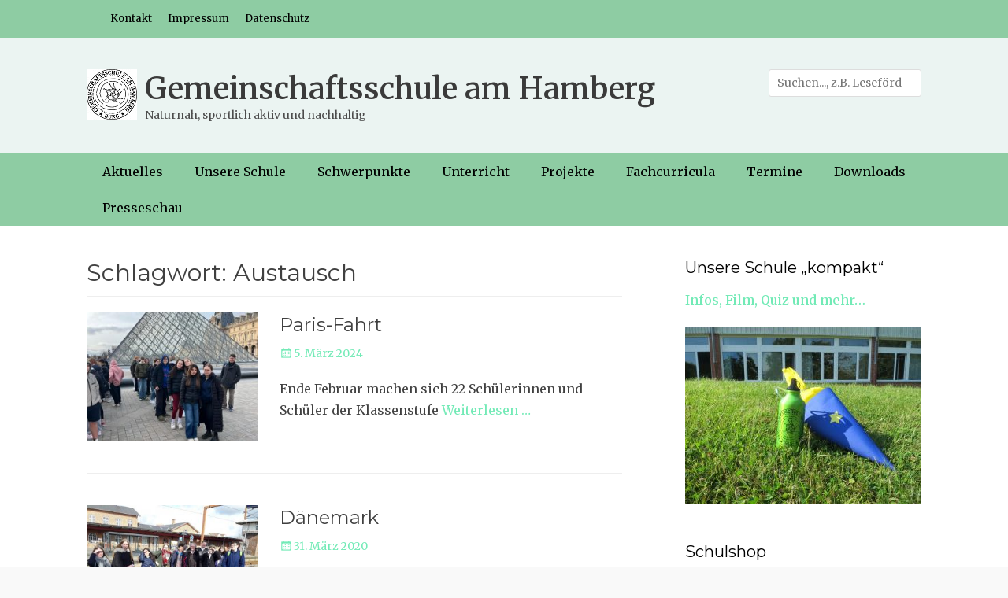

--- FILE ---
content_type: text/html; charset=UTF-8
request_url: https://gemsburg.info/tag/austausch/
body_size: 25150
content:
		<!DOCTYPE html>
		<html lang="de">
		
<head>
		<meta charset="UTF-8">
		<meta name="viewport" content="width=device-width, initial-scale=1, minimum-scale=1">
		<link rel="profile" href="http://gmpg.org/xfn/11">
		<meta name='robots' content='index, follow, max-image-preview:large, max-snippet:-1, max-video-preview:-1' />
	<style>img:is([sizes="auto" i], [sizes^="auto," i]) { contain-intrinsic-size: 3000px 1500px }</style>
	
	<!-- This site is optimized with the Yoast SEO plugin v26.6 - https://yoast.com/wordpress/plugins/seo/ -->
	<title>Austausch Archive - Gemeinschaftsschule am Hamberg</title>
	<link rel="canonical" href="https://gemsburg.info/tag/austausch/" />
	<meta property="og:locale" content="de_DE" />
	<meta property="og:type" content="article" />
	<meta property="og:title" content="Austausch Archive - Gemeinschaftsschule am Hamberg" />
	<meta property="og:url" content="https://gemsburg.info/tag/austausch/" />
	<meta property="og:site_name" content="Gemeinschaftsschule am Hamberg" />
	<meta name="twitter:card" content="summary_large_image" />
	<script type="application/ld+json" class="yoast-schema-graph">{"@context":"https://schema.org","@graph":[{"@type":"CollectionPage","@id":"https://gemsburg.info/tag/austausch/","url":"https://gemsburg.info/tag/austausch/","name":"Austausch Archive - Gemeinschaftsschule am Hamberg","isPartOf":{"@id":"https://gemsburg.info/#website"},"primaryImageOfPage":{"@id":"https://gemsburg.info/tag/austausch/#primaryimage"},"image":{"@id":"https://gemsburg.info/tag/austausch/#primaryimage"},"thumbnailUrl":"https://gemsburg.info/wp-content/uploads/2024/03/IMG-20240228-WA0018.jpg","breadcrumb":{"@id":"https://gemsburg.info/tag/austausch/#breadcrumb"},"inLanguage":"de"},{"@type":"ImageObject","inLanguage":"de","@id":"https://gemsburg.info/tag/austausch/#primaryimage","url":"https://gemsburg.info/wp-content/uploads/2024/03/IMG-20240228-WA0018.jpg","contentUrl":"https://gemsburg.info/wp-content/uploads/2024/03/IMG-20240228-WA0018.jpg","width":1200,"height":1600},{"@type":"BreadcrumbList","@id":"https://gemsburg.info/tag/austausch/#breadcrumb","itemListElement":[{"@type":"ListItem","position":1,"name":"Startseite","item":"https://gemsburg.info/"},{"@type":"ListItem","position":2,"name":"Austausch"}]},{"@type":"WebSite","@id":"https://gemsburg.info/#website","url":"https://gemsburg.info/","name":"Gemeinschaftsschule am Hamberg","description":"Naturnah, sportlich aktiv und nachhaltig","publisher":{"@id":"https://gemsburg.info/#organization"},"potentialAction":[{"@type":"SearchAction","target":{"@type":"EntryPoint","urlTemplate":"https://gemsburg.info/?s={search_term_string}"},"query-input":{"@type":"PropertyValueSpecification","valueRequired":true,"valueName":"search_term_string"}}],"inLanguage":"de"},{"@type":"Organization","@id":"https://gemsburg.info/#organization","name":"Gemeinschaftsschule am Hamberg","url":"https://gemsburg.info/","logo":{"@type":"ImageObject","inLanguage":"de","@id":"https://gemsburg.info/#/schema/logo/image/","url":"https://gemsburg.info/wp-content/uploads/2020/04/Logo.jpg","contentUrl":"https://gemsburg.info/wp-content/uploads/2020/04/Logo.jpg","width":64,"height":64,"caption":"Gemeinschaftsschule am Hamberg"},"image":{"@id":"https://gemsburg.info/#/schema/logo/image/"}}]}</script>
	<!-- / Yoast SEO plugin. -->


<link rel="alternate" type="application/rss+xml" title="Gemeinschaftsschule am Hamberg &raquo; Feed" href="https://gemsburg.info/feed/" />
<link rel="alternate" type="application/rss+xml" title="Gemeinschaftsschule am Hamberg &raquo; Kommentar-Feed" href="https://gemsburg.info/comments/feed/" />
<link rel="alternate" type="application/rss+xml" title="Gemeinschaftsschule am Hamberg &raquo; Austausch Schlagwort-Feed" href="https://gemsburg.info/tag/austausch/feed/" />
<script type="text/javascript">
/* <![CDATA[ */
window._wpemojiSettings = {"baseUrl":"https:\/\/s.w.org\/images\/core\/emoji\/16.0.1\/72x72\/","ext":".png","svgUrl":"https:\/\/s.w.org\/images\/core\/emoji\/16.0.1\/svg\/","svgExt":".svg","source":{"concatemoji":"https:\/\/gemsburg.info\/wp-includes\/js\/wp-emoji-release.min.js?ver=6.8.3"}};
/*! This file is auto-generated */
!function(s,n){var o,i,e;function c(e){try{var t={supportTests:e,timestamp:(new Date).valueOf()};sessionStorage.setItem(o,JSON.stringify(t))}catch(e){}}function p(e,t,n){e.clearRect(0,0,e.canvas.width,e.canvas.height),e.fillText(t,0,0);var t=new Uint32Array(e.getImageData(0,0,e.canvas.width,e.canvas.height).data),a=(e.clearRect(0,0,e.canvas.width,e.canvas.height),e.fillText(n,0,0),new Uint32Array(e.getImageData(0,0,e.canvas.width,e.canvas.height).data));return t.every(function(e,t){return e===a[t]})}function u(e,t){e.clearRect(0,0,e.canvas.width,e.canvas.height),e.fillText(t,0,0);for(var n=e.getImageData(16,16,1,1),a=0;a<n.data.length;a++)if(0!==n.data[a])return!1;return!0}function f(e,t,n,a){switch(t){case"flag":return n(e,"\ud83c\udff3\ufe0f\u200d\u26a7\ufe0f","\ud83c\udff3\ufe0f\u200b\u26a7\ufe0f")?!1:!n(e,"\ud83c\udde8\ud83c\uddf6","\ud83c\udde8\u200b\ud83c\uddf6")&&!n(e,"\ud83c\udff4\udb40\udc67\udb40\udc62\udb40\udc65\udb40\udc6e\udb40\udc67\udb40\udc7f","\ud83c\udff4\u200b\udb40\udc67\u200b\udb40\udc62\u200b\udb40\udc65\u200b\udb40\udc6e\u200b\udb40\udc67\u200b\udb40\udc7f");case"emoji":return!a(e,"\ud83e\udedf")}return!1}function g(e,t,n,a){var r="undefined"!=typeof WorkerGlobalScope&&self instanceof WorkerGlobalScope?new OffscreenCanvas(300,150):s.createElement("canvas"),o=r.getContext("2d",{willReadFrequently:!0}),i=(o.textBaseline="top",o.font="600 32px Arial",{});return e.forEach(function(e){i[e]=t(o,e,n,a)}),i}function t(e){var t=s.createElement("script");t.src=e,t.defer=!0,s.head.appendChild(t)}"undefined"!=typeof Promise&&(o="wpEmojiSettingsSupports",i=["flag","emoji"],n.supports={everything:!0,everythingExceptFlag:!0},e=new Promise(function(e){s.addEventListener("DOMContentLoaded",e,{once:!0})}),new Promise(function(t){var n=function(){try{var e=JSON.parse(sessionStorage.getItem(o));if("object"==typeof e&&"number"==typeof e.timestamp&&(new Date).valueOf()<e.timestamp+604800&&"object"==typeof e.supportTests)return e.supportTests}catch(e){}return null}();if(!n){if("undefined"!=typeof Worker&&"undefined"!=typeof OffscreenCanvas&&"undefined"!=typeof URL&&URL.createObjectURL&&"undefined"!=typeof Blob)try{var e="postMessage("+g.toString()+"("+[JSON.stringify(i),f.toString(),p.toString(),u.toString()].join(",")+"));",a=new Blob([e],{type:"text/javascript"}),r=new Worker(URL.createObjectURL(a),{name:"wpTestEmojiSupports"});return void(r.onmessage=function(e){c(n=e.data),r.terminate(),t(n)})}catch(e){}c(n=g(i,f,p,u))}t(n)}).then(function(e){for(var t in e)n.supports[t]=e[t],n.supports.everything=n.supports.everything&&n.supports[t],"flag"!==t&&(n.supports.everythingExceptFlag=n.supports.everythingExceptFlag&&n.supports[t]);n.supports.everythingExceptFlag=n.supports.everythingExceptFlag&&!n.supports.flag,n.DOMReady=!1,n.readyCallback=function(){n.DOMReady=!0}}).then(function(){return e}).then(function(){var e;n.supports.everything||(n.readyCallback(),(e=n.source||{}).concatemoji?t(e.concatemoji):e.wpemoji&&e.twemoji&&(t(e.twemoji),t(e.wpemoji)))}))}((window,document),window._wpemojiSettings);
/* ]]> */
</script>
<style type="text/css">
.hasCountdown{text-shadow:transparent 0 1px 1px;overflow:hidden;padding:5px}
.countdown_rtl{direction:rtl}
.countdown_holding span{background-color:#ccc}
.countdown_row{clear:both;width:100%;text-align:center}
.countdown_show1 .countdown_section{width:98%}
.countdown_show2 .countdown_section{width:48%}
.countdown_show3 .countdown_section{width:32.5%}
.countdown_show4 .countdown_section{width:24.5%}
.countdown_show5 .countdown_section{width:19.5%}
.countdown_show6 .countdown_section{width:16.25%}
.countdown_show7 .countdown_section{width:14%}
.countdown_section{display:block;float:left;font-size:75%;text-align:center;margin:3px 0}
.countdown_amount{font-size:200%}
.countdown_descr{display:block;width:100%}
a.countdown_infolink{display:block;border-radius:10px;width:14px;height:13px;float:right;font-size:9px;line-height:13px;font-weight:700;text-align:center;position:relative;top:-15px;border:1px solid}
#countdown-preview{padding:10px}
</style>
<link rel='stylesheet' id='smcountdown_widget_Widget-css' href='https://gemsburg.info/wp-content/plugins/smcountdown/smcountdown-widget.css?ver=6.8.3' type='text/css' media='all' />
<link rel='stylesheet' id='twb-open-sans-css' href='https://fonts.googleapis.com/css?family=Open+Sans%3A300%2C400%2C500%2C600%2C700%2C800&#038;display=swap&#038;ver=6.8.3' type='text/css' media='all' />
<link rel='stylesheet' id='twbbwg-global-css' href='https://gemsburg.info/wp-content/plugins/photo-gallery/booster/assets/css/global.css?ver=1.0.0' type='text/css' media='all' />
<style id='wp-emoji-styles-inline-css' type='text/css'>

	img.wp-smiley, img.emoji {
		display: inline !important;
		border: none !important;
		box-shadow: none !important;
		height: 1em !important;
		width: 1em !important;
		margin: 0 0.07em !important;
		vertical-align: -0.1em !important;
		background: none !important;
		padding: 0 !important;
	}
</style>
<link rel='stylesheet' id='wp-block-library-css' href='https://gemsburg.info/wp-includes/css/dist/block-library/style.min.css?ver=6.8.3' type='text/css' media='all' />
<style id='classic-theme-styles-inline-css' type='text/css'>
/*! This file is auto-generated */
.wp-block-button__link{color:#fff;background-color:#32373c;border-radius:9999px;box-shadow:none;text-decoration:none;padding:calc(.667em + 2px) calc(1.333em + 2px);font-size:1.125em}.wp-block-file__button{background:#32373c;color:#fff;text-decoration:none}
</style>
<style id='global-styles-inline-css' type='text/css'>
:root{--wp--preset--aspect-ratio--square: 1;--wp--preset--aspect-ratio--4-3: 4/3;--wp--preset--aspect-ratio--3-4: 3/4;--wp--preset--aspect-ratio--3-2: 3/2;--wp--preset--aspect-ratio--2-3: 2/3;--wp--preset--aspect-ratio--16-9: 16/9;--wp--preset--aspect-ratio--9-16: 9/16;--wp--preset--color--black: #000000;--wp--preset--color--cyan-bluish-gray: #abb8c3;--wp--preset--color--white: #ffffff;--wp--preset--color--pale-pink: #f78da7;--wp--preset--color--vivid-red: #cf2e2e;--wp--preset--color--luminous-vivid-orange: #ff6900;--wp--preset--color--luminous-vivid-amber: #fcb900;--wp--preset--color--light-green-cyan: #7bdcb5;--wp--preset--color--vivid-green-cyan: #00d084;--wp--preset--color--pale-cyan-blue: #8ed1fc;--wp--preset--color--vivid-cyan-blue: #0693e3;--wp--preset--color--vivid-purple: #9b51e0;--wp--preset--gradient--vivid-cyan-blue-to-vivid-purple: linear-gradient(135deg,rgba(6,147,227,1) 0%,rgb(155,81,224) 100%);--wp--preset--gradient--light-green-cyan-to-vivid-green-cyan: linear-gradient(135deg,rgb(122,220,180) 0%,rgb(0,208,130) 100%);--wp--preset--gradient--luminous-vivid-amber-to-luminous-vivid-orange: linear-gradient(135deg,rgba(252,185,0,1) 0%,rgba(255,105,0,1) 100%);--wp--preset--gradient--luminous-vivid-orange-to-vivid-red: linear-gradient(135deg,rgba(255,105,0,1) 0%,rgb(207,46,46) 100%);--wp--preset--gradient--very-light-gray-to-cyan-bluish-gray: linear-gradient(135deg,rgb(238,238,238) 0%,rgb(169,184,195) 100%);--wp--preset--gradient--cool-to-warm-spectrum: linear-gradient(135deg,rgb(74,234,220) 0%,rgb(151,120,209) 20%,rgb(207,42,186) 40%,rgb(238,44,130) 60%,rgb(251,105,98) 80%,rgb(254,248,76) 100%);--wp--preset--gradient--blush-light-purple: linear-gradient(135deg,rgb(255,206,236) 0%,rgb(152,150,240) 100%);--wp--preset--gradient--blush-bordeaux: linear-gradient(135deg,rgb(254,205,165) 0%,rgb(254,45,45) 50%,rgb(107,0,62) 100%);--wp--preset--gradient--luminous-dusk: linear-gradient(135deg,rgb(255,203,112) 0%,rgb(199,81,192) 50%,rgb(65,88,208) 100%);--wp--preset--gradient--pale-ocean: linear-gradient(135deg,rgb(255,245,203) 0%,rgb(182,227,212) 50%,rgb(51,167,181) 100%);--wp--preset--gradient--electric-grass: linear-gradient(135deg,rgb(202,248,128) 0%,rgb(113,206,126) 100%);--wp--preset--gradient--midnight: linear-gradient(135deg,rgb(2,3,129) 0%,rgb(40,116,252) 100%);--wp--preset--font-size--small: 13px;--wp--preset--font-size--medium: 20px;--wp--preset--font-size--large: 36px;--wp--preset--font-size--x-large: 42px;--wp--preset--spacing--20: 0.44rem;--wp--preset--spacing--30: 0.67rem;--wp--preset--spacing--40: 1rem;--wp--preset--spacing--50: 1.5rem;--wp--preset--spacing--60: 2.25rem;--wp--preset--spacing--70: 3.38rem;--wp--preset--spacing--80: 5.06rem;--wp--preset--shadow--natural: 6px 6px 9px rgba(0, 0, 0, 0.2);--wp--preset--shadow--deep: 12px 12px 50px rgba(0, 0, 0, 0.4);--wp--preset--shadow--sharp: 6px 6px 0px rgba(0, 0, 0, 0.2);--wp--preset--shadow--outlined: 6px 6px 0px -3px rgba(255, 255, 255, 1), 6px 6px rgba(0, 0, 0, 1);--wp--preset--shadow--crisp: 6px 6px 0px rgba(0, 0, 0, 1);}:where(.is-layout-flex){gap: 0.5em;}:where(.is-layout-grid){gap: 0.5em;}body .is-layout-flex{display: flex;}.is-layout-flex{flex-wrap: wrap;align-items: center;}.is-layout-flex > :is(*, div){margin: 0;}body .is-layout-grid{display: grid;}.is-layout-grid > :is(*, div){margin: 0;}:where(.wp-block-columns.is-layout-flex){gap: 2em;}:where(.wp-block-columns.is-layout-grid){gap: 2em;}:where(.wp-block-post-template.is-layout-flex){gap: 1.25em;}:where(.wp-block-post-template.is-layout-grid){gap: 1.25em;}.has-black-color{color: var(--wp--preset--color--black) !important;}.has-cyan-bluish-gray-color{color: var(--wp--preset--color--cyan-bluish-gray) !important;}.has-white-color{color: var(--wp--preset--color--white) !important;}.has-pale-pink-color{color: var(--wp--preset--color--pale-pink) !important;}.has-vivid-red-color{color: var(--wp--preset--color--vivid-red) !important;}.has-luminous-vivid-orange-color{color: var(--wp--preset--color--luminous-vivid-orange) !important;}.has-luminous-vivid-amber-color{color: var(--wp--preset--color--luminous-vivid-amber) !important;}.has-light-green-cyan-color{color: var(--wp--preset--color--light-green-cyan) !important;}.has-vivid-green-cyan-color{color: var(--wp--preset--color--vivid-green-cyan) !important;}.has-pale-cyan-blue-color{color: var(--wp--preset--color--pale-cyan-blue) !important;}.has-vivid-cyan-blue-color{color: var(--wp--preset--color--vivid-cyan-blue) !important;}.has-vivid-purple-color{color: var(--wp--preset--color--vivid-purple) !important;}.has-black-background-color{background-color: var(--wp--preset--color--black) !important;}.has-cyan-bluish-gray-background-color{background-color: var(--wp--preset--color--cyan-bluish-gray) !important;}.has-white-background-color{background-color: var(--wp--preset--color--white) !important;}.has-pale-pink-background-color{background-color: var(--wp--preset--color--pale-pink) !important;}.has-vivid-red-background-color{background-color: var(--wp--preset--color--vivid-red) !important;}.has-luminous-vivid-orange-background-color{background-color: var(--wp--preset--color--luminous-vivid-orange) !important;}.has-luminous-vivid-amber-background-color{background-color: var(--wp--preset--color--luminous-vivid-amber) !important;}.has-light-green-cyan-background-color{background-color: var(--wp--preset--color--light-green-cyan) !important;}.has-vivid-green-cyan-background-color{background-color: var(--wp--preset--color--vivid-green-cyan) !important;}.has-pale-cyan-blue-background-color{background-color: var(--wp--preset--color--pale-cyan-blue) !important;}.has-vivid-cyan-blue-background-color{background-color: var(--wp--preset--color--vivid-cyan-blue) !important;}.has-vivid-purple-background-color{background-color: var(--wp--preset--color--vivid-purple) !important;}.has-black-border-color{border-color: var(--wp--preset--color--black) !important;}.has-cyan-bluish-gray-border-color{border-color: var(--wp--preset--color--cyan-bluish-gray) !important;}.has-white-border-color{border-color: var(--wp--preset--color--white) !important;}.has-pale-pink-border-color{border-color: var(--wp--preset--color--pale-pink) !important;}.has-vivid-red-border-color{border-color: var(--wp--preset--color--vivid-red) !important;}.has-luminous-vivid-orange-border-color{border-color: var(--wp--preset--color--luminous-vivid-orange) !important;}.has-luminous-vivid-amber-border-color{border-color: var(--wp--preset--color--luminous-vivid-amber) !important;}.has-light-green-cyan-border-color{border-color: var(--wp--preset--color--light-green-cyan) !important;}.has-vivid-green-cyan-border-color{border-color: var(--wp--preset--color--vivid-green-cyan) !important;}.has-pale-cyan-blue-border-color{border-color: var(--wp--preset--color--pale-cyan-blue) !important;}.has-vivid-cyan-blue-border-color{border-color: var(--wp--preset--color--vivid-cyan-blue) !important;}.has-vivid-purple-border-color{border-color: var(--wp--preset--color--vivid-purple) !important;}.has-vivid-cyan-blue-to-vivid-purple-gradient-background{background: var(--wp--preset--gradient--vivid-cyan-blue-to-vivid-purple) !important;}.has-light-green-cyan-to-vivid-green-cyan-gradient-background{background: var(--wp--preset--gradient--light-green-cyan-to-vivid-green-cyan) !important;}.has-luminous-vivid-amber-to-luminous-vivid-orange-gradient-background{background: var(--wp--preset--gradient--luminous-vivid-amber-to-luminous-vivid-orange) !important;}.has-luminous-vivid-orange-to-vivid-red-gradient-background{background: var(--wp--preset--gradient--luminous-vivid-orange-to-vivid-red) !important;}.has-very-light-gray-to-cyan-bluish-gray-gradient-background{background: var(--wp--preset--gradient--very-light-gray-to-cyan-bluish-gray) !important;}.has-cool-to-warm-spectrum-gradient-background{background: var(--wp--preset--gradient--cool-to-warm-spectrum) !important;}.has-blush-light-purple-gradient-background{background: var(--wp--preset--gradient--blush-light-purple) !important;}.has-blush-bordeaux-gradient-background{background: var(--wp--preset--gradient--blush-bordeaux) !important;}.has-luminous-dusk-gradient-background{background: var(--wp--preset--gradient--luminous-dusk) !important;}.has-pale-ocean-gradient-background{background: var(--wp--preset--gradient--pale-ocean) !important;}.has-electric-grass-gradient-background{background: var(--wp--preset--gradient--electric-grass) !important;}.has-midnight-gradient-background{background: var(--wp--preset--gradient--midnight) !important;}.has-small-font-size{font-size: var(--wp--preset--font-size--small) !important;}.has-medium-font-size{font-size: var(--wp--preset--font-size--medium) !important;}.has-large-font-size{font-size: var(--wp--preset--font-size--large) !important;}.has-x-large-font-size{font-size: var(--wp--preset--font-size--x-large) !important;}
:where(.wp-block-post-template.is-layout-flex){gap: 1.25em;}:where(.wp-block-post-template.is-layout-grid){gap: 1.25em;}
:where(.wp-block-columns.is-layout-flex){gap: 2em;}:where(.wp-block-columns.is-layout-grid){gap: 2em;}
:root :where(.wp-block-pullquote){font-size: 1.5em;line-height: 1.6;}
</style>
<style id='calendar-style-inline-css' type='text/css'>
    .calnk a:hover {
        background-position:0 0;
        text-decoration:none;  
        color:#000000;
        border-bottom:1px dotted #000000;
     }
    .calnk a:visited {
        text-decoration:none;
        color:#000000;
        border-bottom:1px dotted #000000;
    }
    .calnk a {
        text-decoration:none; 
        color:#000000; 
        border-bottom:1px dotted #000000;
    }
    .calnk a span { 
        display:none; 
    }
    .calnk a:hover span {
        color:#333333; 
        background:#F6F79B; 
        display:block;
        position:absolute; 
        margin-top:1px; 
        padding:5px; 
        width:250px; 
        z-index:100;
        line-height:1.2em;
    }
    .calendar-table {
        border:0 !important;
        width:100% !important;
        border-collapse:separate !important;
        border-spacing:2px !important;
    }
    .calendar-heading {
        height:25px;
        text-align:center;
        background-color:#E4EBE3;
    }
    .calendar-next {
        width:50%;
        text-align:center;
        border:none;
    }
    .calendar-prev {
        width:50%;
        text-align:center;
        border:none;
    }
    .calendar-month {
        width:60%;
        text-align:center;
        font-weight:bold;
        border:none;
    }
    .normal-day-heading {
        text-align:center;
        width:25px;
        height:25px;
        font-size:0.8em;
        border:1px solid #DFE6DE;
        background-color:#EBF2EA;
    }
    .weekend-heading {
        text-align:center;
        width:25px;
        height:25px;
        font-size:0.8em;
        border:1px solid #DFE6DE;
        background-color:#EBF2EA;
        color:#FF0000;
    }
    .day-with-date {
        vertical-align:text-top;
        text-align:left;
        width:60px;
        height:60px;
        border:1px solid #DFE6DE;
    }
    .no-events {

    }
    .day-without-date {
        width:60px;
        height:60px;
        border:1px solid #E9F0E8;
    }
    span.weekend {
        color:#FF0000;
    }
    .current-day {
        vertical-align:text-top;
        text-align:left;
        width:60px;
        height:60px;
        border:1px solid #BFBFBF;
        background-color:#E4EBE3;
    }
    span.event {
        font-size:0.75em;
    }
    .kjo-link {
        font-size:0.75em;
        text-align:center;
    }
    .calendar-date-switcher {
        height:25px;
        text-align:center;
        border:1px solid #D6DED5;
        background-color:#E4EBE3;
    }
    .calendar-date-switcher form {
        margin:2px;
    }
    .calendar-date-switcher input {
        border:1px #D6DED5 solid;
        margin:0;
    }
    .calendar-date-switcher input[type=submit] {
        padding:3px 10px;
    }
    .calendar-date-switcher select {
        border:1px #D6DED5 solid;
        margin:0;
    }
    .calnk a:hover span span.event-title {
        padding:0;
        text-align:center;
        font-weight:bold;
        font-size:1.2em;
        margin-left:0px;
    }
    .calnk a:hover span span.event-title-break {
        width:96%;
        text-align:center;
        height:1px;
        margin-top:5px;
        margin-right:2%;
        padding:0;
        background-color:#000000;
        margin-left:0px;
    }
    .calnk a:hover span span.event-content-break {
        width:96%;
        text-align:center;
        height:1px;
        margin-top:5px;
        margin-right:2%;
        padding:0;
        background-color:#000000;
        margin-left:0px;
    }
    .page-upcoming-events {
        font-size:80%;
    }
    .page-todays-events {
        font-size:80%;
    }
    .calendar-table table,tbody,tr,td {
        margin:0 !important;
        padding:0 !important;
    }
    table.calendar-table {
        margin-bottom:5px !important;
    }
    .cat-key {
        width:100%;
        margin-top:30px;
        padding:5px;
        border:0 !important;
    }
    .cal-separate {
       border:0 !important;
       margin-top:10px;
    }
    table.cat-key {
       margin-top:5px !important;
       border:1px solid #DFE6DE !important;
       border-collapse:separate !important;
       border-spacing:4px !important;
       margin-left:2px !important;
       width:99.5% !important;
       margin-bottom:5px !important;
    }
    .minical-day {
       background-color:#F6F79B;
    }
    .cat-key td {
       border:0 !important;
    }
</style>
<link rel='stylesheet' id='bwg_fonts-css' href='https://gemsburg.info/wp-content/plugins/photo-gallery/css/bwg-fonts/fonts.css?ver=0.0.1' type='text/css' media='all' />
<link rel='stylesheet' id='sumoselect-css' href='https://gemsburg.info/wp-content/plugins/photo-gallery/css/sumoselect.min.css?ver=3.4.6' type='text/css' media='all' />
<link rel='stylesheet' id='mCustomScrollbar-css' href='https://gemsburg.info/wp-content/plugins/photo-gallery/css/jquery.mCustomScrollbar.min.css?ver=3.1.5' type='text/css' media='all' />
<link rel='stylesheet' id='bwg_googlefonts-css' href='https://fonts.googleapis.com/css?family=Ubuntu&#038;subset=greek,latin,greek-ext,vietnamese,cyrillic-ext,latin-ext,cyrillic' type='text/css' media='all' />
<link rel='stylesheet' id='bwg_frontend-css' href='https://gemsburg.info/wp-content/plugins/photo-gallery/css/styles.min.css?ver=1.8.35' type='text/css' media='all' />
<link rel='stylesheet' id='wdps_frontend-css' href='https://gemsburg.info/wp-content/plugins/post-slider-wd/css/wdps_frontend.css?ver=1.0.60' type='text/css' media='all' />
<link rel='stylesheet' id='wdps_effects-css' href='https://gemsburg.info/wp-content/plugins/post-slider-wd/css/wdps_effects.css?ver=1.0.60' type='text/css' media='all' />
<link rel='stylesheet' id='wdps_font-awesome-css' href='https://gemsburg.info/wp-content/plugins/post-slider-wd/css/font-awesome/font-awesome.css?ver=4.6.3' type='text/css' media='all' />
<link rel='stylesheet' id='style-css-css' href='https://gemsburg.info/wp-content/plugins/post-widget/css/style.css?ver=6.8.3' type='text/css' media='all' />
<link rel='stylesheet' id='slick-css' href='https://gemsburg.info/wp-content/plugins/widget-post-slider/assets/css/slick.css?ver=all' type='text/css' media='all' />
<link rel='stylesheet' id='font-awesome-css-css' href='https://gemsburg.info/wp-content/plugins/widget-post-slider/assets/css/font-awesome.min.css?ver=all' type='text/css' media='all' />
<link rel='stylesheet' id='widget-post-slider-style-css' href='https://gemsburg.info/wp-content/plugins/widget-post-slider/assets/css/style.css?ver=all' type='text/css' media='all' />
<link rel='stylesheet' id='wp-polls-css' href='https://gemsburg.info/wp-content/plugins/wp-polls/polls-css.css?ver=2.77.3' type='text/css' media='all' />
<style id='wp-polls-inline-css' type='text/css'>
.wp-polls .pollbar {
	margin: 1px;
	font-size: 6px;
	line-height: 8px;
	height: 8px;
	background-image: url('https://gemsburg.info/wp-content/plugins/wp-polls/images/default/pollbg.gif');
	border: 1px solid #c8c8c8;
}

</style>
<link rel='stylesheet' id='clean-journal-web-font-css' href='//fonts.googleapis.com/css?family=Merriweather:300,300italic,regular,italic,600,600italic%7cMontserrat:300,300italic,regular,italic,600,600italic&#038;subset=latin' type='text/css' media='all' />
<link rel='stylesheet' id='clean-journal-style-css' href='https://gemsburg.info/wp-content/themes/clean-journal-pro/style.css?ver=3.1' type='text/css' media='all' />
<link rel='stylesheet' id='genericons-css' href='https://gemsburg.info/wp-content/themes/clean-journal-pro/css/genericons/genericons.css?ver=3.4.1' type='text/css' media='all' />
<script type="text/javascript" src="https://gemsburg.info/wp-includes/js/jquery/jquery.min.js?ver=3.7.1" id="jquery-core-js"></script>
<script type="text/javascript" src="https://gemsburg.info/wp-includes/js/jquery/jquery-migrate.min.js?ver=3.4.1" id="jquery-migrate-js"></script>
<script type="text/javascript" src="https://gemsburg.info/wp-content/plugins/smcountdown/jquery.countdown.min.js?ver=2.0.2" id="smcountdown-script-js"></script>
<script type="text/javascript" src="https://gemsburg.info/wp-content/plugins/photo-gallery/booster/assets/js/circle-progress.js?ver=1.2.2" id="twbbwg-circle-js"></script>
<script type="text/javascript" id="twbbwg-global-js-extra">
/* <![CDATA[ */
var twb = {"nonce":"5a1366acd7","ajax_url":"https:\/\/gemsburg.info\/wp-admin\/admin-ajax.php","plugin_url":"https:\/\/gemsburg.info\/wp-content\/plugins\/photo-gallery\/booster","href":"https:\/\/gemsburg.info\/wp-admin\/admin.php?page=twbbwg_photo-gallery"};
var twb = {"nonce":"5a1366acd7","ajax_url":"https:\/\/gemsburg.info\/wp-admin\/admin-ajax.php","plugin_url":"https:\/\/gemsburg.info\/wp-content\/plugins\/photo-gallery\/booster","href":"https:\/\/gemsburg.info\/wp-admin\/admin.php?page=twbbwg_photo-gallery"};
/* ]]> */
</script>
<script type="text/javascript" src="https://gemsburg.info/wp-content/plugins/photo-gallery/booster/assets/js/global.js?ver=1.0.0" id="twbbwg-global-js"></script>
<script type="text/javascript" src="https://gemsburg.info/wp-content/plugins/photo-gallery/js/jquery.sumoselect.min.js?ver=3.4.6" id="sumoselect-js"></script>
<script type="text/javascript" src="https://gemsburg.info/wp-content/plugins/photo-gallery/js/tocca.min.js?ver=2.0.9" id="bwg_mobile-js"></script>
<script type="text/javascript" src="https://gemsburg.info/wp-content/plugins/photo-gallery/js/jquery.mCustomScrollbar.concat.min.js?ver=3.1.5" id="mCustomScrollbar-js"></script>
<script type="text/javascript" src="https://gemsburg.info/wp-content/plugins/photo-gallery/js/jquery.fullscreen.min.js?ver=0.6.0" id="jquery-fullscreen-js"></script>
<script type="text/javascript" id="bwg_frontend-js-extra">
/* <![CDATA[ */
var bwg_objectsL10n = {"bwg_field_required":"Feld ist erforderlich.","bwg_mail_validation":"Dies ist keine g\u00fcltige E-Mail-Adresse.","bwg_search_result":"Es gibt keine Bilder, die deiner Suche entsprechen.","bwg_select_tag":"Select Tag","bwg_order_by":"Order By","bwg_search":"Suchen","bwg_show_ecommerce":"Show Ecommerce","bwg_hide_ecommerce":"Hide Ecommerce","bwg_show_comments":"Kommentare anzeigen","bwg_hide_comments":"Kommentare ausblenden","bwg_restore":"Wiederherstellen","bwg_maximize":"Maximieren","bwg_fullscreen":"Vollbild","bwg_exit_fullscreen":"Vollbild verlassen","bwg_search_tag":"SEARCH...","bwg_tag_no_match":"No tags found","bwg_all_tags_selected":"All tags selected","bwg_tags_selected":"tags selected","play":"Wiedergeben","pause":"Pause","is_pro":"","bwg_play":"Wiedergeben","bwg_pause":"Pause","bwg_hide_info":"Info ausblenden","bwg_show_info":"Info anzeigen","bwg_hide_rating":"Hide rating","bwg_show_rating":"Show rating","ok":"Ok","cancel":"Cancel","select_all":"Select all","lazy_load":"0","lazy_loader":"https:\/\/gemsburg.info\/wp-content\/plugins\/photo-gallery\/images\/ajax_loader.png","front_ajax":"0","bwg_tag_see_all":"see all tags","bwg_tag_see_less":"see less tags"};
/* ]]> */
</script>
<script type="text/javascript" src="https://gemsburg.info/wp-content/plugins/photo-gallery/js/scripts.min.js?ver=1.8.35" id="bwg_frontend-js"></script>
<script type="text/javascript" src="https://gemsburg.info/wp-content/plugins/post-slider-wd/js/jquery.mobile.js?ver=1.0.60" id="wdps_jquery_mobile-js"></script>
<script type="text/javascript" src="https://gemsburg.info/wp-content/plugins/post-slider-wd/js/wdps_frontend.js?ver=1.0.60" id="wdps_frontend-js"></script>
<script type="text/javascript" src="https://gemsburg.info/wp-content/themes/clean-journal-pro/js/jquery.sidr.min.js?ver=2.2.1.1" id="sidr-js"></script>
<script type="text/javascript" src="https://gemsburg.info/wp-content/themes/clean-journal-pro/js/clean-journal-custom-scripts.min.js" id="clean-journal-custom-scripts-js"></script>
<!--[if lt IE 9]>
<script type="text/javascript" src="https://gemsburg.info/wp-content/themes/clean-journal-pro/js/html5.min.js?ver=3.7.3" id="clean-journal-html5-js"></script>
<![endif]-->
<link rel="https://api.w.org/" href="https://gemsburg.info/wp-json/" /><link rel="alternate" title="JSON" type="application/json" href="https://gemsburg.info/wp-json/wp/v2/tags/17" /><link rel="EditURI" type="application/rsd+xml" title="RSD" href="https://gemsburg.info/xmlrpc.php?rsd" />
<meta name="generator" content="WordPress 6.8.3" />

        <script type="text/javascript">
            var jQueryMigrateHelperHasSentDowngrade = false;

			window.onerror = function( msg, url, line, col, error ) {
				// Break out early, do not processing if a downgrade reqeust was already sent.
				if ( jQueryMigrateHelperHasSentDowngrade ) {
					return true;
                }

				var xhr = new XMLHttpRequest();
				var nonce = 'd61189648e';
				var jQueryFunctions = [
					'andSelf',
					'browser',
					'live',
					'boxModel',
					'support.boxModel',
					'size',
					'swap',
					'clean',
					'sub',
                ];
				var match_pattern = /\)\.(.+?) is not a function/;
                var erroredFunction = msg.match( match_pattern );

                // If there was no matching functions, do not try to downgrade.
                if ( null === erroredFunction || typeof erroredFunction !== 'object' || typeof erroredFunction[1] === "undefined" || -1 === jQueryFunctions.indexOf( erroredFunction[1] ) ) {
                    return true;
                }

                // Set that we've now attempted a downgrade request.
                jQueryMigrateHelperHasSentDowngrade = true;

				xhr.open( 'POST', 'https://gemsburg.info/wp-admin/admin-ajax.php' );
				xhr.setRequestHeader( 'Content-Type', 'application/x-www-form-urlencoded' );
				xhr.onload = function () {
					var response,
                        reload = false;

					if ( 200 === xhr.status ) {
                        try {
                        	response = JSON.parse( xhr.response );

                        	reload = response.data.reload;
                        } catch ( e ) {
                        	reload = false;
                        }
                    }

					// Automatically reload the page if a deprecation caused an automatic downgrade, ensure visitors get the best possible experience.
					if ( reload ) {
						location.reload();
                    }
				};

				xhr.send( encodeURI( 'action=jquery-migrate-downgrade-version&_wpnonce=' + nonce ) );

				// Suppress error alerts in older browsers
				return true;
			}
        </script>

		<style type="text/css" id="custom-background-css">
body.custom-background { background-color: #f9f9f9; }
</style>
	<link rel="icon" href="https://gemsburg.info/wp-content/uploads/2020/04/Logo.jpg" sizes="32x32" />
<link rel="icon" href="https://gemsburg.info/wp-content/uploads/2020/04/Logo.jpg" sizes="192x192" />
<link rel="apple-touch-icon" href="https://gemsburg.info/wp-content/uploads/2020/04/Logo.jpg" />
<meta name="msapplication-TileImage" content="https://gemsburg.info/wp-content/uploads/2020/04/Logo.jpg" />
<!-- refreshing cache -->
<!-- Gemeinschaftsschule am Hamberg inline CSS Styles -->
<style type="text/css" media="screen">
.site-title a, .site-description { color: #3a3a3a; }
a { color: #72eab6; }
#masthead { background-color: #ebf4f2; }
.site-description { color: #4c4c4c; }
.sidebar-primary .widget-wrap .widget-title, .sidebar-primary .widget-wrap .widget-title a { color: #000000; }
.sidebar-primary .widget-wrap { color: #000000; }
#featured-content { background-color: #ebf4f2; }
.nav-primary { background-color: #8ecca3; }
.nav-primary ul.menu a { color: #000000; }
.nav-primary ul.menu li:hover > a, .nav-primary ul.menu a:focus, .nav-primary ul.menu .current-menu-item > a, .nav-primary ul.menu .current-menu-ancestor > a, .nav-primary ul.menu .current_page_item > a, .nav-primary ul.menu .current_page_ancestor > a { background-color: #ffffff; color: #000000; }
.nav-primary ul.menu .sub-menu a, .nav-primary ul.menu .children a { background-color: #ffffff; color: #000000; }
#header-top { background-color: #8ecca3; }
.header-top-bar a { color: #000000; }
#header-top .clean-journal-nav-menu .current-menu-item > a, #header-top .clean-journal-nav-menu .current-menu-ancestor > a, #header-top .widget_nav_menu li:hover > a { background-color: #ffffff; color: #000000; }
#header-top .widget_nav_menu .sub-menu a { background-color: #ffffff; color: #000000; }
.nav-header-right .menu { background-color: #ffffff; }
.nav-header-right ul.menu a { color: #222222; }
.nav-header-right ul.menu li:hover > a, .nav-header-right ul.menu a:focus, .nav-header-right ul.menu .current-menu-item > a, .nav-header-right ul.menu .current-menu-ancestor > a, .nav-header-right ul.menu .current_page_item > a, .nav-header-right ul.menu .current_page_ancestor > a { background-color: #222222; color: #ffffff; }
.nav-header-right ul.menu .sub-menu a, .nav-header-right ul.menu .children a { background-color: #222222; color: #000000; }
@media screen and (min-width: 481px) {
.header-top-left { max-width: 10%; }
.header-top-right { max-width: 90%; }
}
</style>
</head>

<body class="archive tag tag-austausch tag-17 custom-background wp-custom-logo wp-theme-clean-journal-pro two-columns content-left excerpt-image-left mobile-menu-one">


		<div id="page" class="hfeed site">
		    <div id="header-top" class="header-top-bar">
        <div class="wrapper">
                            <div class="clearfix header-top-left">
                        <section id="header-top-menu" class="widget widget_nav_menu">
        <div class="widget-wrap">
            <div class="mobile-menu-anchor header-top-menu" id="mobile-header-top-menu">
                <a class="genericon genericon-menu" id="header-top-menu" href="#mobile-header-top-nav">
                    <span class="mobile-menu-text">Menu</span>
                </a>
            </div>
            <nav class="site-navigation nav-header-top" role="navigation">
                <div class="wrapper">
                    <h3 class="assistive-text">Header-Menü</h3>
                    <div class="screen-reader-text skip-link"><a href="#content" title="Weiter zum Inhalt">Weiter zum Inhalt</a></div>
                    <div class="menu-kontaktmenue-container"><ul id="menu-kontaktmenue" class="menu clean-journal-nav-menu"><li id="menu-item-31" class="menu-item menu-item-type-post_type menu-item-object-page menu-item-31"><a href="https://gemsburg.info/kontakt/">Kontakt</a></li>
<li id="menu-item-75" class="menu-item menu-item-type-post_type menu-item-object-page menu-item-75"><a href="https://gemsburg.info/impressum/">Impressum</a></li>
<li id="menu-item-3749" class="menu-item menu-item-type-post_type menu-item-object-page menu-item-3749"><a href="https://gemsburg.info/datenschutzerklaerung-2/">Datenschutz</a></li>
</ul></div>                </div><!-- .wrapper -->
            </nav><!-- .nav-header-top -->
        </div><!-- .widget-wrap -->
    </section>
                    <section id="text-2" class="widget widget_text"><div class="widget-wrap">			<div class="textwidget"></div>
		</div><!-- .widget-wrap --></section><!-- #widget-default-search -->                </div>
                                </div><!-- .wrapper -->
    </div><!-- #header-top -->
    
		<header id="masthead" role="banner">
    		<div class="wrapper">
		
    <div id="mobile-header-left-menu" class="mobile-menu-anchor primary-menu">
        <a href="#mobile-header-left-nav" id="header-left-menu" class="genericon genericon-menu">
            <span class="mobile-menu-text">Menü</span>
        </a>
    </div><!-- #mobile-header-menu -->

    <div id="site-branding" class="logo-left">
				<div id="site-logo"><a href="https://gemsburg.info/" class="custom-logo-link" rel="home"><img width="64" height="64" src="https://gemsburg.info/wp-content/uploads/2020/04/Logo.jpg" class="custom-logo" alt="Gemeinschaftsschule am Hamberg" decoding="async" /></a></div><!-- #site-logo --><div id="site-header"><p class="site-title"><a href="https://gemsburg.info/">Gemeinschaftsschule am Hamberg</a></p><p class="site-description">Naturnah, sportlich aktiv und nachhaltig</p>
		</div><!-- #site-header --></div><!-- #site-branding-->

<aside class="site-navigation sidebar sidebar-header-right widget-area">
			<section class="widget widget_search" id="header-right-search">
			<div class="widget-wrap">
				
<form role="search" method="get" class="search-form" action="https://gemsburg.info/">
	<label>
		<span class="screen-reader-text">Suche nach:</span>
		<input type="search" class="search-field" placeholder="Suchen..., z.B. Leseförderung" value="" name="s" title="Suche nach:">
	</label>
	<input type="submit" class="search-submit" value="Suchen">
</form>
			</div>
		</section>
	</aside><!-- .sidebar .header-sidebar .widget-area -->

			</div><!-- .wrapper -->
		</header><!-- #masthead -->
		<!-- Disable Header Image -->    	<nav class="site-navigation nav-primary " role="navigation">
            <div class="wrapper">
                <h3 class="assistive-text">Hauptmenü</h3>
                <div class="screen-reader-text skip-link"><a href="#content" title="Weiter zum Inhalt">Weiter zum Inhalt</a></div>
                <ul id="menu-hauptmenue" class="menu clean-journal-nav-menu"><li id="menu-item-223" class="menu-item menu-item-type-taxonomy menu-item-object-category menu-item-223"><a href="https://gemsburg.info/category/aktuelles/">Aktuelles</a></li>
<li id="menu-item-15" class="menu-item menu-item-type-post_type menu-item-object-page menu-item-has-children menu-item-15"><a href="https://gemsburg.info/unsere-schule/">Unsere Schule</a>
<ul class="sub-menu">
	<li id="menu-item-72" class="menu-item menu-item-type-post_type menu-item-object-page menu-item-has-children menu-item-72"><a target="_blank" href="https://gemsburg.info/ogt/">OGT</a>
	<ul class="sub-menu">
		<li id="menu-item-1648" class="menu-item menu-item-type-post_type menu-item-object-post menu-item-1648"><a href="https://gemsburg.info/hausaufgaben-und-lernzeit/">Hausaufgaben- und Lernförderung</a></li>
		<li id="menu-item-66" class="menu-item menu-item-type-post_type menu-item-object-page menu-item-66"><a href="https://gemsburg.info/arbeitsgemeinschaften/">Arbeitsgemeinschaften</a></li>
		<li id="menu-item-6912" class="menu-item menu-item-type-post_type menu-item-object-post menu-item-6912"><a target="_blank" href="https://gemsburg.info/mensa-team/">Mensa-Team</a></li>
	</ul>
</li>
	<li id="menu-item-7251" class="menu-item menu-item-type-post_type menu-item-object-page menu-item-7251"><a href="https://gemsburg.info/schulvorstellung/">Unsere Schule – kompakt</a></li>
	<li id="menu-item-2682" class="menu-item menu-item-type-post_type menu-item-object-post menu-item-2682"><a href="https://gemsburg.info/schule-von-oben/">Luftaufnahmen</a></li>
	<li id="menu-item-300" class="menu-item menu-item-type-post_type menu-item-object-page menu-item-300"><a href="https://gemsburg.info/schulleitung/">Schulleitung</a></li>
	<li id="menu-item-70" class="menu-item menu-item-type-post_type menu-item-object-page menu-item-70"><a href="https://gemsburg.info/kollegium/">Kollegium</a></li>
	<li id="menu-item-9039" class="menu-item menu-item-type-post_type menu-item-object-post menu-item-9039"><a href="https://gemsburg.info/foerderverein-und-elternarbeit/">Förderverein und Elternarbeit</a></li>
	<li id="menu-item-6388" class="menu-item menu-item-type-post_type menu-item-object-post menu-item-6388"><a href="https://gemsburg.info/schulsozialarbeit/">Vorstellung Schulsozialarbeit</a></li>
	<li id="menu-item-3155" class="menu-item menu-item-type-post_type menu-item-object-post menu-item-3155"><a href="https://gemsburg.info/schuelervertretung/">Schülervertretung</a></li>
	<li id="menu-item-299" class="menu-item menu-item-type-post_type menu-item-object-page menu-item-299"><a href="https://gemsburg.info/personal/">Personal</a></li>
	<li id="menu-item-1467" class="menu-item menu-item-type-post_type menu-item-object-post menu-item-1467"><a href="https://gemsburg.info/infrastruktur/">Infrastruktur</a></li>
	<li id="menu-item-1588" class="menu-item menu-item-type-post_type menu-item-object-post menu-item-1588"><a href="https://gemsburg.info/raumkonzept/">Raumkonzept und „Schule von oben“</a></li>
	<li id="menu-item-11525" class="menu-item menu-item-type-post_type menu-item-object-post menu-item-11525"><a href="https://gemsburg.info/sanitaetsdienst/">Sanitätsdienst</a></li>
</ul>
</li>
<li id="menu-item-14" class="menu-item menu-item-type-post_type menu-item-object-page menu-item-has-children menu-item-14"><a href="https://gemsburg.info/schwerpunkte/">Schwerpunkte</a>
<ul class="sub-menu">
	<li id="menu-item-216" class="menu-item menu-item-type-taxonomy menu-item-object-category menu-item-has-children menu-item-216"><a href="https://gemsburg.info/category/mint/">MINT</a>
	<ul class="sub-menu">
		<li id="menu-item-542" class="menu-item menu-item-type-post_type menu-item-object-post menu-item-542"><a href="https://gemsburg.info/mint-themen/">MINT-Themen</a></li>
		<li id="menu-item-1490" class="menu-item menu-item-type-post_type menu-item-object-post menu-item-1490"><a href="https://gemsburg.info/mint-tage/">MINT-Tage</a></li>
		<li id="menu-item-715" class="menu-item menu-item-type-taxonomy menu-item-object-category menu-item-has-children menu-item-715"><a href="https://gemsburg.info/category/exkursionen/">Exkursionen</a>
		<ul class="sub-menu">
			<li id="menu-item-900" class="menu-item menu-item-type-post_type menu-item-object-post menu-item-900"><a href="https://gemsburg.info/sasol/">Sasol</a></li>
			<li id="menu-item-2974" class="menu-item menu-item-type-post_type menu-item-object-post menu-item-2974"><a href="https://gemsburg.info/covestro-praxistag/">Covestro – Einblick in Technik und Labor</a></li>
			<li id="menu-item-2487" class="menu-item menu-item-type-post_type menu-item-object-post menu-item-2487"><a href="https://gemsburg.info/koester/">Köster</a></li>
			<li id="menu-item-778" class="menu-item menu-item-type-post_type menu-item-object-post menu-item-778"><a href="https://gemsburg.info/new-energy-husum/">New Energy Husum</a></li>
			<li id="menu-item-4329" class="menu-item menu-item-type-post_type menu-item-object-post menu-item-4329"><a href="https://gemsburg.info/4326-2/">MINT 7 im Tropen-Aquarium</a></li>
			<li id="menu-item-4866" class="menu-item menu-item-type-post_type menu-item-object-post menu-item-4866"><a href="https://gemsburg.info/klima-und-energietag-fh-westkueste/">Klima- und Energietag FH Westküste</a></li>
			<li id="menu-item-121" class="menu-item menu-item-type-post_type menu-item-object-post menu-item-121"><a href="https://gemsburg.info/exkursionen/">Steinbeis Glückstadt</a></li>
			<li id="menu-item-2107" class="menu-item menu-item-type-post_type menu-item-object-post menu-item-2107"><a href="https://gemsburg.info/mint-messe-maedchen/">MINT-Messe in Heide</a></li>
			<li id="menu-item-4211" class="menu-item menu-item-type-post_type menu-item-object-post menu-item-4211"><a href="https://gemsburg.info/planetarium/">Planetarium</a></li>
			<li id="menu-item-191" class="menu-item menu-item-type-post_type menu-item-object-post menu-item-191"><a href="https://gemsburg.info/exkursion-zur-feurwehr/">Feuerwehr – Exkursion</a></li>
			<li id="menu-item-732" class="menu-item menu-item-type-post_type menu-item-object-post menu-item-732"><a href="https://gemsburg.info/desy-hamburg/">MINT 10 bei Desy in HH</a></li>
			<li id="menu-item-3969" class="menu-item menu-item-type-post_type menu-item-object-post menu-item-3969"><a href="https://gemsburg.info/mulitmar-wattforum/">MINT 6 im Multimar-Wattforum</a></li>
			<li id="menu-item-1161" class="menu-item menu-item-type-post_type menu-item-object-post menu-item-1161"><a href="https://gemsburg.info/fledermausfuehrung/">Fledermausführung</a></li>
		</ul>
</li>
		<li id="menu-item-716" class="menu-item menu-item-type-taxonomy menu-item-object-category menu-item-has-children menu-item-716"><a href="https://gemsburg.info/category/projekttage/">Projekttage</a>
		<ul class="sub-menu">
			<li id="menu-item-133" class="menu-item menu-item-type-post_type menu-item-object-post menu-item-133"><a href="https://gemsburg.info/projekttag-kosmetik/">Sasol: Kosmetik</a></li>
			<li id="menu-item-2693" class="menu-item menu-item-type-post_type menu-item-object-post menu-item-2693"><a href="https://gemsburg.info/loeten-mit-covestro/">Covestro: Löten</a></li>
			<li id="menu-item-3839" class="menu-item menu-item-type-post_type menu-item-object-post menu-item-3839"><a href="https://gemsburg.info/schutzstation-wattenmeer/">Schutzstation Wattenmeer</a></li>
			<li id="menu-item-5191" class="menu-item menu-item-type-post_type menu-item-object-post menu-item-5191"><a href="https://gemsburg.info/klimaschutz-aber-wie/">Klimaschutz – aber wie?</a></li>
		</ul>
</li>
		<li id="menu-item-356" class="menu-item menu-item-type-post_type menu-item-object-post menu-item-356"><a href="https://gemsburg.info/jugendwaldspiele/">Jugendwaldspiele</a></li>
		<li id="menu-item-762" class="menu-item menu-item-type-post_type menu-item-object-post menu-item-762"><a href="https://gemsburg.info/schulgarten/">Schulgarten</a></li>
		<li id="menu-item-890" class="menu-item menu-item-type-post_type menu-item-object-post menu-item-890"><a href="https://gemsburg.info/arbeit-im-waldmuseum/">Waldmuseum</a></li>
		<li id="menu-item-1203" class="menu-item menu-item-type-post_type menu-item-object-post menu-item-has-children menu-item-1203"><a href="https://gemsburg.info/umweltpreis/">Umweltpreis – Erster Platz</a>
		<ul class="sub-menu">
			<li id="menu-item-3631" class="menu-item menu-item-type-post_type menu-item-object-post menu-item-3631"><a href="https://gemsburg.info/vogelschutz-projekt/">Vogelschutz-Projekt</a></li>
			<li id="menu-item-2748" class="menu-item menu-item-type-post_type menu-item-object-post menu-item-2748"><a href="https://gemsburg.info/schnell-wie-ein-tier/">„Schnell wie ein Tier“</a></li>
		</ul>
</li>
		<li id="menu-item-1809" class="menu-item menu-item-type-post_type menu-item-object-post menu-item-1809"><a href="https://gemsburg.info/lange-nacht-der-mathematik-2/">Lange Nacht der Mathematik</a></li>
		<li id="menu-item-1602" class="menu-item menu-item-type-post_type menu-item-object-post menu-item-1602"><a href="https://gemsburg.info/schulwaldarbeit-dokumentation/">Schulwaldarbeit: Dokumentation</a></li>
	</ul>
</li>
	<li id="menu-item-217" class="menu-item menu-item-type-taxonomy menu-item-object-category menu-item-has-children menu-item-217"><a href="https://gemsburg.info/category/sport/">Sport</a>
	<ul class="sub-menu">
		<li id="menu-item-3209" class="menu-item menu-item-type-post_type menu-item-object-post menu-item-3209"><a href="https://gemsburg.info/sportlerfahrt/">Sportlerfahrt</a></li>
		<li id="menu-item-27" class="menu-item menu-item-type-post_type menu-item-object-post menu-item-27"><a href="https://gemsburg.info/fussballturnier/">Kreismeisterschaft Futsal 7/8</a></li>
		<li id="menu-item-2230" class="menu-item menu-item-type-post_type menu-item-object-post menu-item-has-children menu-item-2230"><a href="https://gemsburg.info/jugend-trainiert-fuer-olympia/">Jugend trainiert für Olympia</a>
		<ul class="sub-menu">
			<li id="menu-item-8704" class="menu-item menu-item-type-post_type menu-item-object-post menu-item-8704"><a href="https://gemsburg.info/kreismeister-volleyball/">Volleyball</a></li>
			<li id="menu-item-2621" class="menu-item menu-item-type-post_type menu-item-object-post menu-item-2621"><a href="https://gemsburg.info/fussball/">Fußballturniere</a></li>
			<li id="menu-item-494" class="menu-item menu-item-type-post_type menu-item-object-post menu-item-494"><a href="https://gemsburg.info/jtfo-handball-wii-und-wiii/">Handball</a></li>
			<li id="menu-item-2231" class="menu-item menu-item-type-post_type menu-item-object-post menu-item-2231"><a href="https://gemsburg.info/floorball/">Erfolgreiche Floorball-Saison</a></li>
		</ul>
</li>
		<li id="menu-item-2502" class="menu-item menu-item-type-post_type menu-item-object-post menu-item-has-children menu-item-2502"><a href="https://gemsburg.info/laufveranstaltungen/">Laufveranstaltungen</a>
		<ul class="sub-menu">
			<li id="menu-item-818" class="menu-item menu-item-type-post_type menu-item-object-post menu-item-818"><a href="https://gemsburg.info/helgoland-staffelmarathon/">Helgoland-Staffelmarathon</a></li>
			<li id="menu-item-875" class="menu-item menu-item-type-post_type menu-item-object-post menu-item-875"><a href="https://gemsburg.info/burger-lauf-2017/">Burger Lauf 2025</a></li>
			<li id="menu-item-243" class="menu-item menu-item-type-post_type menu-item-object-post menu-item-243"><a href="https://gemsburg.info/waldlauf-kreismeisterschaften/">Waldlauf-Kreismeisterschaften</a></li>
		</ul>
</li>
		<li id="menu-item-955" class="menu-item menu-item-type-post_type menu-item-object-post menu-item-955"><a href="https://gemsburg.info/tennisplatz/">Tennisplatz – Arbeitsdienst</a></li>
		<li id="menu-item-500" class="menu-item menu-item-type-post_type menu-item-object-post menu-item-500"><a href="https://gemsburg.info/geraetturnen/">Nikolaus-Turnen</a></li>
		<li id="menu-item-2931" class="menu-item menu-item-type-post_type menu-item-object-post menu-item-has-children menu-item-2931"><a href="https://gemsburg.info/bundesjugendspiele-leichtathletik/">Bundesjugendspiele Leichtathletik</a>
		<ul class="sub-menu">
			<li id="menu-item-4680" class="menu-item menu-item-type-post_type menu-item-object-post menu-item-4680"><a href="https://gemsburg.info/kreisbestenwettkaempfe-2018/">Kreisbestenwettkampf Leichtathletik</a></li>
		</ul>
</li>
		<li id="menu-item-1383" class="menu-item menu-item-type-post_type menu-item-object-post menu-item-1383"><a href="https://gemsburg.info/bundesjugendspiele-schwimmen/">Bundesjugendspiele Schwimmen</a></li>
		<li id="menu-item-3065" class="menu-item menu-item-type-post_type menu-item-object-post menu-item-3065"><a href="https://gemsburg.info/projekt-nichtschwimmer/">Projekt „Nichtschwimmer“</a></li>
		<li id="menu-item-3095" class="menu-item menu-item-type-post_type menu-item-object-post menu-item-3095"><a href="https://gemsburg.info/kreisschulbosseln/">Boßeln</a></li>
		<li id="menu-item-4178" class="menu-item menu-item-type-post_type menu-item-object-post menu-item-4178"><a href="https://gemsburg.info/faustball-landesmeisterschaften/">Faustball Bezirksmeisterschaften</a></li>
	</ul>
</li>
</ul>
</li>
<li id="menu-item-71" class="menu-item menu-item-type-post_type menu-item-object-page menu-item-has-children menu-item-71"><a href="https://gemsburg.info/unterricht/">Unterricht</a>
<ul class="sub-menu">
	<li id="menu-item-6521" class="menu-item menu-item-type-post_type menu-item-object-page menu-item-6521"><a href="https://gemsburg.info/digitalisierung/">Digitalisierung</a></li>
	<li id="menu-item-203" class="menu-item menu-item-type-post_type menu-item-object-post menu-item-203"><a href="https://gemsburg.info/differenzierung/">Differenzierung</a></li>
	<li id="menu-item-1261" class="menu-item menu-item-type-post_type menu-item-object-post menu-item-1261"><a href="https://gemsburg.info/lernwelt/">Lernwelt</a></li>
	<li id="menu-item-6029" class="menu-item menu-item-type-post_type menu-item-object-page menu-item-6029"><a href="https://gemsburg.info/faecheruebersicht/">Fächerübersicht</a></li>
	<li id="menu-item-204" class="menu-item menu-item-type-post_type menu-item-object-post menu-item-204"><a href="https://gemsburg.info/wahlpflichtunterricht/">Wahlpflichtunterricht</a></li>
	<li id="menu-item-2486" class="menu-item menu-item-type-post_type menu-item-object-post menu-item-2486"><a href="https://gemsburg.info/projektarbeiten/">Projektarbeiten</a></li>
	<li id="menu-item-445" class="menu-item menu-item-type-taxonomy menu-item-object-category menu-item-has-children menu-item-445"><a href="https://gemsburg.info/category/berufsorientierung/">Berufsorientierung</a>
	<ul class="sub-menu">
		<li id="menu-item-1462" class="menu-item menu-item-type-post_type menu-item-object-post menu-item-1462"><a href="https://gemsburg.info/berufsmessen/">Berufsmessen</a></li>
		<li id="menu-item-446" class="menu-item menu-item-type-post_type menu-item-object-post menu-item-446"><a href="https://gemsburg.info/berufsorientierungskonzept/">Berufsorientierungskonzept</a></li>
		<li id="menu-item-597" class="menu-item menu-item-type-post_type menu-item-object-post menu-item-has-children menu-item-597"><a href="https://gemsburg.info/berufsberatungbewerbungstraining/">Berufsberatung/-training</a>
		<ul class="sub-menu">
			<li id="menu-item-2144" class="menu-item menu-item-type-post_type menu-item-object-post menu-item-2144"><a href="https://gemsburg.info/was-tun-nach-klasse-10/">Was tun nach Klasse 10?</a></li>
		</ul>
</li>
		<li id="menu-item-1665" class="menu-item menu-item-type-post_type menu-item-object-post menu-item-1665"><a href="https://gemsburg.info/fahrplan-berufswahl/">„Fahrplan“ Berufswahl</a></li>
		<li id="menu-item-645" class="menu-item menu-item-type-post_type menu-item-object-post menu-item-has-children menu-item-645"><a href="https://gemsburg.info/praktika/">Praktika</a>
		<ul class="sub-menu">
			<li id="menu-item-2589" class="menu-item menu-item-type-post_type menu-item-object-post menu-item-2589"><a href="https://gemsburg.info/praktikumsknigge/">Praktikumsknigge</a></li>
		</ul>
</li>
		<li id="menu-item-449" class="menu-item menu-item-type-post_type menu-item-object-post menu-item-has-children menu-item-449"><a href="https://gemsburg.info/kooperationen/">Kooperationen</a>
		<ul class="sub-menu">
			<li id="menu-item-1789" class="menu-item menu-item-type-post_type menu-item-object-post menu-item-1789"><a href="https://gemsburg.info/infoabend-weiterfuehrender-schulen/">Infoabend/Schnuppertag weiterführender Schulen</a></li>
			<li id="menu-item-4447" class="menu-item menu-item-type-post_type menu-item-object-post menu-item-4447"><a href="https://gemsburg.info/baeckerei-balzer/">Bäckerei Balzer</a></li>
		</ul>
</li>
		<li id="menu-item-916" class="menu-item menu-item-type-post_type menu-item-object-post menu-item-916"><a href="https://gemsburg.info/girlsday-and-boysday-und-kuechenbullen/">Girls&#8217;Day and Boys&#8217;Day und Küchenbullen</a></li>
	</ul>
</li>
	<li id="menu-item-686" class="menu-item menu-item-type-post_type menu-item-object-post menu-item-686"><a href="https://gemsburg.info/elternsprechtag/">Elternsprechtag</a></li>
	<li id="menu-item-2200" class="menu-item menu-item-type-post_type menu-item-object-post menu-item-2200"><a href="https://gemsburg.info/schulentwicklungstage-2018/">Schulentwicklungstage</a></li>
</ul>
</li>
<li id="menu-item-272" class="menu-item menu-item-type-taxonomy menu-item-object-category menu-item-has-children menu-item-272"><a href="https://gemsburg.info/category/projekte/">Projekte</a>
<ul class="sub-menu">
	<li id="menu-item-3640" class="menu-item menu-item-type-post_type menu-item-object-post menu-item-3640"><a href="https://gemsburg.info/projektwoche/">Projektwoche</a></li>
	<li id="menu-item-999" class="menu-item menu-item-type-taxonomy menu-item-object-category menu-item-has-children menu-item-999"><a href="https://gemsburg.info/category/kultur/">Kultur</a>
	<ul class="sub-menu">
		<li id="menu-item-929" class="menu-item menu-item-type-post_type menu-item-object-post menu-item-929"><a href="https://gemsburg.info/schulband/">Neue Besetzung der Schulband</a></li>
		<li id="menu-item-4818" class="menu-item menu-item-type-post_type menu-item-object-post menu-item-4818"><a href="https://gemsburg.info/trickfilm-projekt-pappets/">Trickfilm-Projekt „PapPets“</a></li>
		<li id="menu-item-236" class="menu-item menu-item-type-post_type menu-item-object-post menu-item-has-children menu-item-236"><a href="https://gemsburg.info/autorenlesung/">Autorenbegegnungen</a>
		<ul class="sub-menu">
			<li id="menu-item-8814" class="menu-item menu-item-type-post_type menu-item-object-post menu-item-8814"><a href="https://gemsburg.info/als-die-grossen-klein-waren-autoren-lesung-von-till-penzek/">„Als die Großen klein waren“ – Autoren-Lesung von Till Penzek</a></li>
			<li id="menu-item-7341" class="menu-item menu-item-type-post_type menu-item-object-post menu-item-7341"><a href="https://gemsburg.info/sturm-autorenbesuch-von-christoph-scheuring/">„Sturm“ – Autorenbesuch von Christoph Scheuring</a></li>
			<li id="menu-item-6075" class="menu-item menu-item-type-post_type menu-item-object-post menu-item-6075"><a href="https://gemsburg.info/schreib-workshop/">Schreib-Workshop</a></li>
			<li id="menu-item-4061" class="menu-item menu-item-type-post_type menu-item-object-post menu-item-4061"><a href="https://gemsburg.info/autorenlesung-wer-ist-der-taeter/">Autorenlesung: Wer ist der Täter?</a></li>
			<li id="menu-item-2090" class="menu-item menu-item-type-post_type menu-item-object-post menu-item-2090"><a href="https://gemsburg.info/wie-entsteht-ein-buch-autorenlesung/">Wie entsteht ein Buch – Autorenlesung</a></li>
			<li id="menu-item-4245" class="menu-item menu-item-type-post_type menu-item-object-post menu-item-4245"><a href="https://gemsburg.info/wo-schreiben-sie-eigentlich-ihre-buecher/">Wo schreiben Sie eigentlich Ihre Bücher?</a></li>
			<li id="menu-item-5516" class="menu-item menu-item-type-post_type menu-item-object-post menu-item-5516"><a href="https://gemsburg.info/so-fremd-so-schoen-cornelia-franz/">„Sind Sie reich?“ – Cornelia Franz</a></li>
		</ul>
</li>
		<li id="menu-item-10097" class="menu-item menu-item-type-post_type menu-item-object-post menu-item-10097"><a href="https://gemsburg.info/schoelers-leest-platt/">Schölers leest platt</a></li>
		<li id="menu-item-1876" class="menu-item menu-item-type-post_type menu-item-object-post menu-item-1876"><a href="https://gemsburg.info/lesezeit/">Leseförderung</a></li>
		<li id="menu-item-372" class="menu-item menu-item-type-post_type menu-item-object-post menu-item-372"><a href="https://gemsburg.info/schuelerbuecherei/">Schülerbücherei</a></li>
		<li id="menu-item-998" class="menu-item menu-item-type-post_type menu-item-object-post menu-item-998"><a href="https://gemsburg.info/norwegische-musikschule-zu-gast/">Internationale Musikschulen</a></li>
	</ul>
</li>
	<li id="menu-item-854" class="menu-item menu-item-type-taxonomy menu-item-object-category menu-item-has-children menu-item-854"><a href="https://gemsburg.info/category/gesellschaft-und-soziales/">Gesellschaft und Soziales</a>
	<ul class="sub-menu">
		<li id="menu-item-1079" class="menu-item menu-item-type-post_type menu-item-object-post menu-item-1079"><a href="https://gemsburg.info/sozialer-tag/">Sozialer Tag</a></li>
		<li id="menu-item-253" class="menu-item menu-item-type-post_type menu-item-object-post menu-item-253"><a href="https://gemsburg.info/bus-engel/">Bus-Engel und Bus-Schule</a></li>
		<li id="menu-item-305" class="menu-item menu-item-type-post_type menu-item-object-post menu-item-305"><a href="https://gemsburg.info/konfliktlotsen/">Konfliktlotsen</a></li>
		<li id="menu-item-306" class="menu-item menu-item-type-post_type menu-item-object-post menu-item-306"><a href="https://gemsburg.info/sanitaetsdienst/">Sanitätsdienst</a></li>
		<li id="menu-item-1814" class="menu-item menu-item-type-post_type menu-item-object-post menu-item-1814"><a href="https://gemsburg.info/kz-gedenkstaette-neuengamme/">KZ-Gedenkstätte Neuengamme</a></li>
		<li id="menu-item-4367" class="menu-item menu-item-type-post_type menu-item-object-post menu-item-4367"><a href="https://gemsburg.info/lernort-neulandhalle/">Lernort Neulandhalle</a></li>
	</ul>
</li>
	<li id="menu-item-853" class="menu-item menu-item-type-taxonomy menu-item-object-category menu-item-has-children menu-item-853"><a href="https://gemsburg.info/category/praevention/">Prävention</a>
	<ul class="sub-menu">
		<li id="menu-item-5285" class="menu-item menu-item-type-post_type menu-item-object-post menu-item-5285"><a href="https://gemsburg.info/praevention-durch-die-polizei/">Prävention durch die Polizei</a></li>
		<li id="menu-item-4257" class="menu-item menu-item-type-post_type menu-item-object-post menu-item-4257"><a href="https://gemsburg.info/aids-hilfe-westkueste/">AIDS- Hilfe Westküste</a></li>
		<li id="menu-item-1097" class="menu-item menu-item-type-post_type menu-item-object-post menu-item-1097"><a href="https://gemsburg.info/be-smart-dontt-start/">Be Smart – Dont’t Start</a></li>
		<li id="menu-item-847" class="menu-item menu-item-type-post_type menu-item-object-post menu-item-847"><a href="https://gemsburg.info/praevention-cybermobbing/">Cybermobbing</a></li>
	</ul>
</li>
	<li id="menu-item-856" class="menu-item menu-item-type-taxonomy menu-item-object-category menu-item-has-children menu-item-856"><a href="https://gemsburg.info/category/nachhaltigkeit/">Gesundheit und Nachhaltigkeit</a>
	<ul class="sub-menu">
		<li id="menu-item-465" class="menu-item menu-item-type-post_type menu-item-object-post menu-item-465"><a href="https://gemsburg.info/zukunftsschule-sh/">Zukunftsschule.SH</a></li>
		<li id="menu-item-310" class="menu-item menu-item-type-post_type menu-item-object-post menu-item-310"><a href="https://gemsburg.info/internationale-wattenmeerschule/">Internationale Wattenmeerschule</a></li>
	</ul>
</li>
	<li id="menu-item-2049" class="menu-item menu-item-type-post_type menu-item-object-post menu-item-2049"><a href="https://gemsburg.info/klassenfahrten/">Klassenfahrten</a></li>
	<li id="menu-item-529" class="menu-item menu-item-type-post_type menu-item-object-post menu-item-529"><a href="https://gemsburg.info/schueleraustausch/">Paris-Fahrt</a></li>
	<li id="menu-item-2048" class="menu-item menu-item-type-post_type menu-item-object-post menu-item-has-children menu-item-2048"><a href="https://gemsburg.info/projektfahrten/">Projektfahrten</a>
	<ul class="sub-menu">
		<li id="menu-item-1972" class="menu-item menu-item-type-post_type menu-item-object-post menu-item-1972"><a href="https://gemsburg.info/london-2017/">London</a></li>
		<li id="menu-item-3272" class="menu-item menu-item-type-post_type menu-item-object-post menu-item-3272"><a href="https://gemsburg.info/daenemark/">Dänemark</a></li>
		<li id="menu-item-2277" class="menu-item menu-item-type-post_type menu-item-object-post menu-item-2277"><a href="https://gemsburg.info/sportlerfahrt/">Sportlerfahrt</a></li>
	</ul>
</li>
</ul>
</li>
<li id="menu-item-11440" class="menu-item menu-item-type-post_type menu-item-object-page menu-item-11440"><a href="https://gemsburg.info/konzepte/">Fachcurricula</a></li>
<li id="menu-item-265" class="menu-item menu-item-type-post_type menu-item-object-page menu-item-265"><a target="_blank" href="https://gemsburg.info/termine/">Termine</a></li>
<li id="menu-item-3474" class="menu-item menu-item-type-post_type menu-item-object-page menu-item-3474"><a href="https://gemsburg.info/downloads-2/">Downloads</a></li>
<li id="menu-item-4616" class="menu-item menu-item-type-post_type menu-item-object-page menu-item-4616"><a target="_blank" href="https://gemsburg.info/presseberichte/">Presseschau</a></li>
</ul>        	</div><!-- .wrapper -->
        </nav><!-- .nav-primary -->
        		<div id="content" class="site-content">
			<div class="wrapper">
	
	<section id="primary" class="content-area">

		<main id="main" class="site-main" role="main">

		
			<header class="page-header">
				<h1 class="page-title">Schlagwort: <span>Austausch</span></h1>			</header><!-- .page-header -->

						
				
<article id="post-520" class="post-520 post type-post status-publish format-standard has-post-thumbnail hentry category-allgemein category-projekte tag-austausch excerpt-image-left">
	<div class="archive-post-wrap">
					<figure class="featured-image">
	            <a rel="bookmark" href="https://gemsburg.info/schueleraustausch/">
	            <img width="250" height="188" src="https://gemsburg.info/wp-content/uploads/2024/03/IMG-20240228-WA0018-250x188.jpg" class="attachment-clean-journal-landscape size-clean-journal-landscape wp-post-image" alt="" decoding="async" srcset="https://gemsburg.info/wp-content/uploads/2024/03/IMG-20240228-WA0018-250x188.jpg 250w, https://gemsburg.info/wp-content/uploads/2024/03/IMG-20240228-WA0018-350x263.jpg 350w, https://gemsburg.info/wp-content/uploads/2024/03/IMG-20240228-WA0018-780x586.jpg 780w" sizes="(max-width: 250px) 100vw, 250px" />				</a>
	        </figure>
	   	
		<div class="entry-container">
			<header class="entry-header">
				<h2 class="entry-title"><a href="https://gemsburg.info/schueleraustausch/" rel="bookmark">Paris-Fahrt</a></h2>

				
					<p class="entry-meta"><span class="posted-on"><span class="screen-reader-text">Ver&ouml;ffentlicht am</span><a href="https://gemsburg.info/schueleraustausch/" rel="bookmark"><time class="entry-date published" datetime="2024-03-05T16:16:30+01:00">5. März 2024</time><time class="updated" datetime="2024-03-05T16:28:47+01:00">5. März 2024</time></a></span></p><!-- .entry-meta -->
							</header><!-- .entry-header -->

							<div class="entry-summary">
					<p>Ende Februar machen sich 22 Schülerinnen und Schüler der Klassenstufe <a class="more-link" href="https://gemsburg.info/schueleraustausch/">Weiterlesen &#8230;</a></p>
				</div><!-- .entry-summary -->
			
			<footer class="entry-footer">
				<p class="entry-meta"><span class="cat-links"><span class="screen-reader-text">Kategorien</span><a href="https://gemsburg.info/category/allgemein/" rel="category tag">Allgemein</a>, <a href="https://gemsburg.info/category/projekte/" rel="category tag">Projekte</a></span><span class="tags-links"><span class="screen-reader-text">Tags</span><a href="https://gemsburg.info/tag/austausch/" rel="tag">Austausch</a></span></p><!-- .entry-meta -->			</footer><!-- .entry-footer -->
		</div><!-- .entry-container -->
	</div><!-- .archive-post-wrap -->
</article><!-- #post -->
			
				
<article id="post-859" class="post-859 post type-post status-publish format-standard has-post-thumbnail hentry category-aktuelles category-projekte tag-austausch tag-lernorte tag-projekte excerpt-image-left">
	<div class="archive-post-wrap">
					<figure class="featured-image">
	            <a rel="bookmark" href="https://gemsburg.info/daenemark/">
	            <img width="250" height="188" src="https://gemsburg.info/wp-content/uploads/2020/03/Dänemark20f.jpg" class="attachment-clean-journal-landscape size-clean-journal-landscape wp-post-image" alt="" decoding="async" srcset="https://gemsburg.info/wp-content/uploads/2020/03/Dänemark20f.jpg 1000w, https://gemsburg.info/wp-content/uploads/2020/03/Dänemark20f-300x225.jpg 300w, https://gemsburg.info/wp-content/uploads/2020/03/Dänemark20f-768x576.jpg 768w, https://gemsburg.info/wp-content/uploads/2020/03/Dänemark20f-100x75.jpg 100w, https://gemsburg.info/wp-content/uploads/2020/03/Dänemark20f-150x113.jpg 150w, https://gemsburg.info/wp-content/uploads/2020/03/Dänemark20f-200x150.jpg 200w, https://gemsburg.info/wp-content/uploads/2020/03/Dänemark20f-450x338.jpg 450w, https://gemsburg.info/wp-content/uploads/2020/03/Dänemark20f-600x450.jpg 600w, https://gemsburg.info/wp-content/uploads/2020/03/Dänemark20f-900x675.jpg 900w" sizes="(max-width: 250px) 100vw, 250px" />				</a>
	        </figure>
	   	
		<div class="entry-container">
			<header class="entry-header">
				<h2 class="entry-title"><a href="https://gemsburg.info/daenemark/" rel="bookmark">Dänemark</a></h2>

				
					<p class="entry-meta"><span class="posted-on"><span class="screen-reader-text">Ver&ouml;ffentlicht am</span><a href="https://gemsburg.info/daenemark/" rel="bookmark"><time class="entry-date published" datetime="2020-03-31T10:06:37+02:00">31. März 2020</time><time class="updated" datetime="2020-04-17T08:38:26+02:00">17. April 2020</time></a></span></p><!-- .entry-meta -->
							</header><!-- .entry-header -->

							<div class="entry-summary">
					<p>Sonderburg &nbsp;2020 – Eine Fahrt in die deutsch-dänische Geschichte Nachdem <a class="more-link" href="https://gemsburg.info/daenemark/">Weiterlesen &#8230;</a></p>
				</div><!-- .entry-summary -->
			
			<footer class="entry-footer">
				<p class="entry-meta"><span class="cat-links"><span class="screen-reader-text">Kategorien</span><a href="https://gemsburg.info/category/aktuelles/" rel="category tag">Aktuelles</a>, <a href="https://gemsburg.info/category/projekte/" rel="category tag">Projekte</a></span><span class="tags-links"><span class="screen-reader-text">Tags</span><a href="https://gemsburg.info/tag/austausch/" rel="tag">Austausch</a>, <a href="https://gemsburg.info/tag/lernorte/" rel="tag">Lernorte</a>, <a href="https://gemsburg.info/tag/projekte/" rel="tag">Projekte</a></span></p><!-- .entry-meta -->			</footer><!-- .entry-footer -->
		</div><!-- .entry-container -->
	</div><!-- .archive-post-wrap -->
</article><!-- #post -->
			
				
<article id="post-1970" class="post-1970 post type-post status-publish format-standard has-post-thumbnail hentry category-aktuelles category-allgemein category-projekte tag-ausfluege tag-austausch excerpt-image-left">
	<div class="archive-post-wrap">
					<figure class="featured-image">
	            <a rel="bookmark" href="https://gemsburg.info/london-2017/">
	            <img width="250" height="188" src="https://gemsburg.info/wp-content/uploads/2018/12/18Londone.jpg" class="attachment-clean-journal-landscape size-clean-journal-landscape wp-post-image" alt="" decoding="async" srcset="https://gemsburg.info/wp-content/uploads/2018/12/18Londone.jpg 1500w, https://gemsburg.info/wp-content/uploads/2018/12/18Londone-300x225.jpg 300w, https://gemsburg.info/wp-content/uploads/2018/12/18Londone-768x576.jpg 768w, https://gemsburg.info/wp-content/uploads/2018/12/18Londone-1024x768.jpg 1024w, https://gemsburg.info/wp-content/uploads/2018/12/18Londone-100x75.jpg 100w, https://gemsburg.info/wp-content/uploads/2018/12/18Londone-150x113.jpg 150w, https://gemsburg.info/wp-content/uploads/2018/12/18Londone-200x150.jpg 200w, https://gemsburg.info/wp-content/uploads/2018/12/18Londone-450x338.jpg 450w, https://gemsburg.info/wp-content/uploads/2018/12/18Londone-600x450.jpg 600w, https://gemsburg.info/wp-content/uploads/2018/12/18Londone-900x675.jpg 900w" sizes="(max-width: 250px) 100vw, 250px" />				</a>
	        </figure>
	   	
		<div class="entry-container">
			<header class="entry-header">
				<h2 class="entry-title"><a href="https://gemsburg.info/london-2017/" rel="bookmark">London</a></h2>

				
					<p class="entry-meta"><span class="posted-on"><span class="screen-reader-text">Ver&ouml;ffentlicht am</span><a href="https://gemsburg.info/london-2017/" rel="bookmark"><time class="entry-date published" datetime="2018-12-18T13:55:19+01:00">18. Dezember 2018</time><time class="updated" datetime="2018-12-18T14:03:08+01:00">18. Dezember 2018</time></a></span></p><!-- .entry-meta -->
							</header><!-- .entry-header -->

							<div class="entry-summary">
					<p>Von der jährlichen Projektfahrt der 10. Klassen nach London gibt <a class="more-link" href="https://gemsburg.info/london-2017/">Weiterlesen &#8230;</a></p>
				</div><!-- .entry-summary -->
			
			<footer class="entry-footer">
				<p class="entry-meta"><span class="cat-links"><span class="screen-reader-text">Kategorien</span><a href="https://gemsburg.info/category/aktuelles/" rel="category tag">Aktuelles</a>, <a href="https://gemsburg.info/category/allgemein/" rel="category tag">Allgemein</a>, <a href="https://gemsburg.info/category/projekte/" rel="category tag">Projekte</a></span><span class="tags-links"><span class="screen-reader-text">Tags</span><a href="https://gemsburg.info/tag/ausfluege/" rel="tag">Ausflüge</a>, <a href="https://gemsburg.info/tag/austausch/" rel="tag">Austausch</a></span></p><!-- .entry-meta -->			</footer><!-- .entry-footer -->
		</div><!-- .entry-container -->
	</div><!-- .archive-post-wrap -->
</article><!-- #post -->
			
					
		</main><!-- #main -->
	</section><!-- #primary -->


	<aside class="sidebar sidebar-primary widget-area" role="complementary">
		<section id="text-9" class="widget widget_text"><div class="widget-wrap"><h4 class="widget-title">Unsere Schule &#8222;kompakt&#8220;</h4>			<div class="textwidget"><p><a href="https://gemsburg.info/schulvorstellung/" target="_blank" rel="noopener"><b>Infos, Film, Quiz und mehr&#8230;</b></a></p>
<p><img loading="lazy" decoding="async" class="alignnone size-medium wp-image-5924" src="https://gemsburg.info/wp-content/uploads/2020/08/Einschulung2020.pptx-300x225.jpg" alt="" width="300" height="225" srcset="https://gemsburg.info/wp-content/uploads/2020/08/Einschulung2020.pptx-300x225.jpg 300w, https://gemsburg.info/wp-content/uploads/2020/08/Einschulung2020.pptx-768x576.jpg 768w, https://gemsburg.info/wp-content/uploads/2020/08/Einschulung2020.pptx-350x263.jpg 350w, https://gemsburg.info/wp-content/uploads/2020/08/Einschulung2020.pptx-780x586.jpg 780w, https://gemsburg.info/wp-content/uploads/2020/08/Einschulung2020.pptx-250x188.jpg 250w, https://gemsburg.info/wp-content/uploads/2020/08/Einschulung2020.pptx.jpg 1000w" sizes="auto, (max-width: 300px) 100vw, 300px" /></p>
</div>
		</div><!-- .widget-wrap --></section><!-- #widget-default-search --><section id="text-4" class="widget widget_text"><div class="widget-wrap"><h4 class="widget-title">Schulshop</h4>			<div class="textwidget"><p><a href="https://multishop.hi5development.de/shops/GAH"><img loading="lazy" decoding="async" class="alignnone size-full wp-image-5637" src="https://gemsburg.info/wp-content/uploads/2020/04/300x250.jpg" alt="" width="300" height="250" /></a></p>
</div>
		</div><!-- .widget-wrap --></section><!-- #widget-default-search --><section id="block-2" class="widget widget_block widget_media_image"><div class="widget-wrap">
<figure class="wp-block-image size-full"><a href="https://sh.itslearning.com/"><img loading="lazy" decoding="async" width="404" height="125" src="https://gemsburg.info/wp-content/uploads/2023/02/itslearning.png" alt="" class="wp-image-8736" srcset="https://gemsburg.info/wp-content/uploads/2023/02/itslearning.png 404w, https://gemsburg.info/wp-content/uploads/2023/02/itslearning-300x93.png 300w, https://gemsburg.info/wp-content/uploads/2023/02/itslearning-400x125.png 400w" sizes="auto, (max-width: 404px) 100vw, 404px" /></a></figure>
</div><!-- .widget-wrap --></section><!-- #widget-default-search --><section id="block-3" class="widget widget_block"><div class="widget-wrap">
<h2 class="wp-block-heading has-text-align-center"><a href="https://portal.schule-sh.de/" data-type="URL" data-id="portal.amtbsm.schule">Schulportal</a></h2>
</div><!-- .widget-wrap --></section><!-- #widget-default-search --><section id="block-6" class="widget widget_block"><div class="widget-wrap">
<h2 class="wp-block-heading has-text-align-center"><a href="https://portal.amtbsm.schule/univention/portal/#/" data-type="link" data-id="https://portal.amtbsm.schule/univention/portal/#/">Nextcloud</a></h2>
</div><!-- .widget-wrap --></section><!-- #widget-default-search --><section id="block-5" class="widget widget_block widget_media_image"><div class="widget-wrap"><div class="wp-block-image">
<figure class="aligncenter size-large is-resized"><a href="https://www.instagram.com/gems_burg/" target="_blank" rel=" noreferrer noopener"><img loading="lazy" decoding="async" width="891" height="1024" src="https://gemsburg.info/wp-content/uploads/2023/07/gems_burg_qr-891x1024.png" alt="" class="wp-image-9494" style="width:319px;height:366px" srcset="https://gemsburg.info/wp-content/uploads/2023/07/gems_burg_qr-891x1024.png 891w, https://gemsburg.info/wp-content/uploads/2023/07/gems_burg_qr-261x300.png 261w, https://gemsburg.info/wp-content/uploads/2023/07/gems_burg_qr-768x882.png 768w, https://gemsburg.info/wp-content/uploads/2023/07/gems_burg_qr-1337x1536.png 1337w, https://gemsburg.info/wp-content/uploads/2023/07/gems_burg_qr-1783x2048.png 1783w" sizes="auto, (max-width: 891px) 100vw, 891px" /></a></figure></div></div><!-- .widget-wrap --></section><!-- #widget-default-search -->	</aside><!-- .sidebar sidebar-primary widget-area -->

			</div><!-- .wrapper -->
	    </div><!-- #content -->
		            
	<nav class="nav-footer" role="navigation">
        <div class="wrapper">
            <h3 class="assistive-text">Footer-Menü</h3>
            <div class="screen-reader-text skip-link"><a href="#content" title="Weiter zum Inhalt">Weiter zum Inhalt</a></div>
            <div class="menu-hauptmenue-container"><ul id="menu-hauptmenue-1" class="menu clean-journal-nav-menu"><li class="menu-item menu-item-type-taxonomy menu-item-object-category menu-item-223"><a href="https://gemsburg.info/category/aktuelles/">Aktuelles</a></li>
<li class="menu-item menu-item-type-post_type menu-item-object-page menu-item-has-children menu-item-15"><a href="https://gemsburg.info/unsere-schule/">Unsere Schule</a>
<ul class="sub-menu">
	<li class="menu-item menu-item-type-post_type menu-item-object-page menu-item-has-children menu-item-72"><a target="_blank" href="https://gemsburg.info/ogt/">OGT</a>
	<ul class="sub-menu">
		<li class="menu-item menu-item-type-post_type menu-item-object-post menu-item-1648"><a href="https://gemsburg.info/hausaufgaben-und-lernzeit/">Hausaufgaben- und Lernförderung</a></li>
		<li class="menu-item menu-item-type-post_type menu-item-object-page menu-item-66"><a href="https://gemsburg.info/arbeitsgemeinschaften/">Arbeitsgemeinschaften</a></li>
		<li class="menu-item menu-item-type-post_type menu-item-object-post menu-item-6912"><a target="_blank" href="https://gemsburg.info/mensa-team/">Mensa-Team</a></li>
	</ul>
</li>
	<li class="menu-item menu-item-type-post_type menu-item-object-page menu-item-7251"><a href="https://gemsburg.info/schulvorstellung/">Unsere Schule – kompakt</a></li>
	<li class="menu-item menu-item-type-post_type menu-item-object-post menu-item-2682"><a href="https://gemsburg.info/schule-von-oben/">Luftaufnahmen</a></li>
	<li class="menu-item menu-item-type-post_type menu-item-object-page menu-item-300"><a href="https://gemsburg.info/schulleitung/">Schulleitung</a></li>
	<li class="menu-item menu-item-type-post_type menu-item-object-page menu-item-70"><a href="https://gemsburg.info/kollegium/">Kollegium</a></li>
	<li class="menu-item menu-item-type-post_type menu-item-object-post menu-item-9039"><a href="https://gemsburg.info/foerderverein-und-elternarbeit/">Förderverein und Elternarbeit</a></li>
	<li class="menu-item menu-item-type-post_type menu-item-object-post menu-item-6388"><a href="https://gemsburg.info/schulsozialarbeit/">Vorstellung Schulsozialarbeit</a></li>
	<li class="menu-item menu-item-type-post_type menu-item-object-post menu-item-3155"><a href="https://gemsburg.info/schuelervertretung/">Schülervertretung</a></li>
	<li class="menu-item menu-item-type-post_type menu-item-object-page menu-item-299"><a href="https://gemsburg.info/personal/">Personal</a></li>
	<li class="menu-item menu-item-type-post_type menu-item-object-post menu-item-1467"><a href="https://gemsburg.info/infrastruktur/">Infrastruktur</a></li>
	<li class="menu-item menu-item-type-post_type menu-item-object-post menu-item-1588"><a href="https://gemsburg.info/raumkonzept/">Raumkonzept und „Schule von oben“</a></li>
	<li class="menu-item menu-item-type-post_type menu-item-object-post menu-item-11525"><a href="https://gemsburg.info/sanitaetsdienst/">Sanitätsdienst</a></li>
</ul>
</li>
<li class="menu-item menu-item-type-post_type menu-item-object-page menu-item-has-children menu-item-14"><a href="https://gemsburg.info/schwerpunkte/">Schwerpunkte</a>
<ul class="sub-menu">
	<li class="menu-item menu-item-type-taxonomy menu-item-object-category menu-item-has-children menu-item-216"><a href="https://gemsburg.info/category/mint/">MINT</a>
	<ul class="sub-menu">
		<li class="menu-item menu-item-type-post_type menu-item-object-post menu-item-542"><a href="https://gemsburg.info/mint-themen/">MINT-Themen</a></li>
		<li class="menu-item menu-item-type-post_type menu-item-object-post menu-item-1490"><a href="https://gemsburg.info/mint-tage/">MINT-Tage</a></li>
		<li class="menu-item menu-item-type-taxonomy menu-item-object-category menu-item-has-children menu-item-715"><a href="https://gemsburg.info/category/exkursionen/">Exkursionen</a>
		<ul class="sub-menu">
			<li class="menu-item menu-item-type-post_type menu-item-object-post menu-item-900"><a href="https://gemsburg.info/sasol/">Sasol</a></li>
			<li class="menu-item menu-item-type-post_type menu-item-object-post menu-item-2974"><a href="https://gemsburg.info/covestro-praxistag/">Covestro – Einblick in Technik und Labor</a></li>
			<li class="menu-item menu-item-type-post_type menu-item-object-post menu-item-2487"><a href="https://gemsburg.info/koester/">Köster</a></li>
			<li class="menu-item menu-item-type-post_type menu-item-object-post menu-item-778"><a href="https://gemsburg.info/new-energy-husum/">New Energy Husum</a></li>
			<li class="menu-item menu-item-type-post_type menu-item-object-post menu-item-4329"><a href="https://gemsburg.info/4326-2/">MINT 7 im Tropen-Aquarium</a></li>
			<li class="menu-item menu-item-type-post_type menu-item-object-post menu-item-4866"><a href="https://gemsburg.info/klima-und-energietag-fh-westkueste/">Klima- und Energietag FH Westküste</a></li>
			<li class="menu-item menu-item-type-post_type menu-item-object-post menu-item-121"><a href="https://gemsburg.info/exkursionen/">Steinbeis Glückstadt</a></li>
			<li class="menu-item menu-item-type-post_type menu-item-object-post menu-item-2107"><a href="https://gemsburg.info/mint-messe-maedchen/">MINT-Messe in Heide</a></li>
			<li class="menu-item menu-item-type-post_type menu-item-object-post menu-item-4211"><a href="https://gemsburg.info/planetarium/">Planetarium</a></li>
			<li class="menu-item menu-item-type-post_type menu-item-object-post menu-item-191"><a href="https://gemsburg.info/exkursion-zur-feurwehr/">Feuerwehr – Exkursion</a></li>
			<li class="menu-item menu-item-type-post_type menu-item-object-post menu-item-732"><a href="https://gemsburg.info/desy-hamburg/">MINT 10 bei Desy in HH</a></li>
			<li class="menu-item menu-item-type-post_type menu-item-object-post menu-item-3969"><a href="https://gemsburg.info/mulitmar-wattforum/">MINT 6 im Multimar-Wattforum</a></li>
			<li class="menu-item menu-item-type-post_type menu-item-object-post menu-item-1161"><a href="https://gemsburg.info/fledermausfuehrung/">Fledermausführung</a></li>
		</ul>
</li>
		<li class="menu-item menu-item-type-taxonomy menu-item-object-category menu-item-has-children menu-item-716"><a href="https://gemsburg.info/category/projekttage/">Projekttage</a>
		<ul class="sub-menu">
			<li class="menu-item menu-item-type-post_type menu-item-object-post menu-item-133"><a href="https://gemsburg.info/projekttag-kosmetik/">Sasol: Kosmetik</a></li>
			<li class="menu-item menu-item-type-post_type menu-item-object-post menu-item-2693"><a href="https://gemsburg.info/loeten-mit-covestro/">Covestro: Löten</a></li>
			<li class="menu-item menu-item-type-post_type menu-item-object-post menu-item-3839"><a href="https://gemsburg.info/schutzstation-wattenmeer/">Schutzstation Wattenmeer</a></li>
			<li class="menu-item menu-item-type-post_type menu-item-object-post menu-item-5191"><a href="https://gemsburg.info/klimaschutz-aber-wie/">Klimaschutz – aber wie?</a></li>
		</ul>
</li>
		<li class="menu-item menu-item-type-post_type menu-item-object-post menu-item-356"><a href="https://gemsburg.info/jugendwaldspiele/">Jugendwaldspiele</a></li>
		<li class="menu-item menu-item-type-post_type menu-item-object-post menu-item-762"><a href="https://gemsburg.info/schulgarten/">Schulgarten</a></li>
		<li class="menu-item menu-item-type-post_type menu-item-object-post menu-item-890"><a href="https://gemsburg.info/arbeit-im-waldmuseum/">Waldmuseum</a></li>
		<li class="menu-item menu-item-type-post_type menu-item-object-post menu-item-has-children menu-item-1203"><a href="https://gemsburg.info/umweltpreis/">Umweltpreis – Erster Platz</a>
		<ul class="sub-menu">
			<li class="menu-item menu-item-type-post_type menu-item-object-post menu-item-3631"><a href="https://gemsburg.info/vogelschutz-projekt/">Vogelschutz-Projekt</a></li>
			<li class="menu-item menu-item-type-post_type menu-item-object-post menu-item-2748"><a href="https://gemsburg.info/schnell-wie-ein-tier/">„Schnell wie ein Tier“</a></li>
		</ul>
</li>
		<li class="menu-item menu-item-type-post_type menu-item-object-post menu-item-1809"><a href="https://gemsburg.info/lange-nacht-der-mathematik-2/">Lange Nacht der Mathematik</a></li>
		<li class="menu-item menu-item-type-post_type menu-item-object-post menu-item-1602"><a href="https://gemsburg.info/schulwaldarbeit-dokumentation/">Schulwaldarbeit: Dokumentation</a></li>
	</ul>
</li>
	<li class="menu-item menu-item-type-taxonomy menu-item-object-category menu-item-has-children menu-item-217"><a href="https://gemsburg.info/category/sport/">Sport</a>
	<ul class="sub-menu">
		<li class="menu-item menu-item-type-post_type menu-item-object-post menu-item-3209"><a href="https://gemsburg.info/sportlerfahrt/">Sportlerfahrt</a></li>
		<li class="menu-item menu-item-type-post_type menu-item-object-post menu-item-27"><a href="https://gemsburg.info/fussballturnier/">Kreismeisterschaft Futsal 7/8</a></li>
		<li class="menu-item menu-item-type-post_type menu-item-object-post menu-item-has-children menu-item-2230"><a href="https://gemsburg.info/jugend-trainiert-fuer-olympia/">Jugend trainiert für Olympia</a>
		<ul class="sub-menu">
			<li class="menu-item menu-item-type-post_type menu-item-object-post menu-item-8704"><a href="https://gemsburg.info/kreismeister-volleyball/">Volleyball</a></li>
			<li class="menu-item menu-item-type-post_type menu-item-object-post menu-item-2621"><a href="https://gemsburg.info/fussball/">Fußballturniere</a></li>
			<li class="menu-item menu-item-type-post_type menu-item-object-post menu-item-494"><a href="https://gemsburg.info/jtfo-handball-wii-und-wiii/">Handball</a></li>
			<li class="menu-item menu-item-type-post_type menu-item-object-post menu-item-2231"><a href="https://gemsburg.info/floorball/">Erfolgreiche Floorball-Saison</a></li>
		</ul>
</li>
		<li class="menu-item menu-item-type-post_type menu-item-object-post menu-item-has-children menu-item-2502"><a href="https://gemsburg.info/laufveranstaltungen/">Laufveranstaltungen</a>
		<ul class="sub-menu">
			<li class="menu-item menu-item-type-post_type menu-item-object-post menu-item-818"><a href="https://gemsburg.info/helgoland-staffelmarathon/">Helgoland-Staffelmarathon</a></li>
			<li class="menu-item menu-item-type-post_type menu-item-object-post menu-item-875"><a href="https://gemsburg.info/burger-lauf-2017/">Burger Lauf 2025</a></li>
			<li class="menu-item menu-item-type-post_type menu-item-object-post menu-item-243"><a href="https://gemsburg.info/waldlauf-kreismeisterschaften/">Waldlauf-Kreismeisterschaften</a></li>
		</ul>
</li>
		<li class="menu-item menu-item-type-post_type menu-item-object-post menu-item-955"><a href="https://gemsburg.info/tennisplatz/">Tennisplatz – Arbeitsdienst</a></li>
		<li class="menu-item menu-item-type-post_type menu-item-object-post menu-item-500"><a href="https://gemsburg.info/geraetturnen/">Nikolaus-Turnen</a></li>
		<li class="menu-item menu-item-type-post_type menu-item-object-post menu-item-has-children menu-item-2931"><a href="https://gemsburg.info/bundesjugendspiele-leichtathletik/">Bundesjugendspiele Leichtathletik</a>
		<ul class="sub-menu">
			<li class="menu-item menu-item-type-post_type menu-item-object-post menu-item-4680"><a href="https://gemsburg.info/kreisbestenwettkaempfe-2018/">Kreisbestenwettkampf Leichtathletik</a></li>
		</ul>
</li>
		<li class="menu-item menu-item-type-post_type menu-item-object-post menu-item-1383"><a href="https://gemsburg.info/bundesjugendspiele-schwimmen/">Bundesjugendspiele Schwimmen</a></li>
		<li class="menu-item menu-item-type-post_type menu-item-object-post menu-item-3065"><a href="https://gemsburg.info/projekt-nichtschwimmer/">Projekt „Nichtschwimmer“</a></li>
		<li class="menu-item menu-item-type-post_type menu-item-object-post menu-item-3095"><a href="https://gemsburg.info/kreisschulbosseln/">Boßeln</a></li>
		<li class="menu-item menu-item-type-post_type menu-item-object-post menu-item-4178"><a href="https://gemsburg.info/faustball-landesmeisterschaften/">Faustball Bezirksmeisterschaften</a></li>
	</ul>
</li>
</ul>
</li>
<li class="menu-item menu-item-type-post_type menu-item-object-page menu-item-has-children menu-item-71"><a href="https://gemsburg.info/unterricht/">Unterricht</a>
<ul class="sub-menu">
	<li class="menu-item menu-item-type-post_type menu-item-object-page menu-item-6521"><a href="https://gemsburg.info/digitalisierung/">Digitalisierung</a></li>
	<li class="menu-item menu-item-type-post_type menu-item-object-post menu-item-203"><a href="https://gemsburg.info/differenzierung/">Differenzierung</a></li>
	<li class="menu-item menu-item-type-post_type menu-item-object-post menu-item-1261"><a href="https://gemsburg.info/lernwelt/">Lernwelt</a></li>
	<li class="menu-item menu-item-type-post_type menu-item-object-page menu-item-6029"><a href="https://gemsburg.info/faecheruebersicht/">Fächerübersicht</a></li>
	<li class="menu-item menu-item-type-post_type menu-item-object-post menu-item-204"><a href="https://gemsburg.info/wahlpflichtunterricht/">Wahlpflichtunterricht</a></li>
	<li class="menu-item menu-item-type-post_type menu-item-object-post menu-item-2486"><a href="https://gemsburg.info/projektarbeiten/">Projektarbeiten</a></li>
	<li class="menu-item menu-item-type-taxonomy menu-item-object-category menu-item-has-children menu-item-445"><a href="https://gemsburg.info/category/berufsorientierung/">Berufsorientierung</a>
	<ul class="sub-menu">
		<li class="menu-item menu-item-type-post_type menu-item-object-post menu-item-1462"><a href="https://gemsburg.info/berufsmessen/">Berufsmessen</a></li>
		<li class="menu-item menu-item-type-post_type menu-item-object-post menu-item-446"><a href="https://gemsburg.info/berufsorientierungskonzept/">Berufsorientierungskonzept</a></li>
		<li class="menu-item menu-item-type-post_type menu-item-object-post menu-item-has-children menu-item-597"><a href="https://gemsburg.info/berufsberatungbewerbungstraining/">Berufsberatung/-training</a>
		<ul class="sub-menu">
			<li class="menu-item menu-item-type-post_type menu-item-object-post menu-item-2144"><a href="https://gemsburg.info/was-tun-nach-klasse-10/">Was tun nach Klasse 10?</a></li>
		</ul>
</li>
		<li class="menu-item menu-item-type-post_type menu-item-object-post menu-item-1665"><a href="https://gemsburg.info/fahrplan-berufswahl/">„Fahrplan“ Berufswahl</a></li>
		<li class="menu-item menu-item-type-post_type menu-item-object-post menu-item-has-children menu-item-645"><a href="https://gemsburg.info/praktika/">Praktika</a>
		<ul class="sub-menu">
			<li class="menu-item menu-item-type-post_type menu-item-object-post menu-item-2589"><a href="https://gemsburg.info/praktikumsknigge/">Praktikumsknigge</a></li>
		</ul>
</li>
		<li class="menu-item menu-item-type-post_type menu-item-object-post menu-item-has-children menu-item-449"><a href="https://gemsburg.info/kooperationen/">Kooperationen</a>
		<ul class="sub-menu">
			<li class="menu-item menu-item-type-post_type menu-item-object-post menu-item-1789"><a href="https://gemsburg.info/infoabend-weiterfuehrender-schulen/">Infoabend/Schnuppertag weiterführender Schulen</a></li>
			<li class="menu-item menu-item-type-post_type menu-item-object-post menu-item-4447"><a href="https://gemsburg.info/baeckerei-balzer/">Bäckerei Balzer</a></li>
		</ul>
</li>
		<li class="menu-item menu-item-type-post_type menu-item-object-post menu-item-916"><a href="https://gemsburg.info/girlsday-and-boysday-und-kuechenbullen/">Girls&#8217;Day and Boys&#8217;Day und Küchenbullen</a></li>
	</ul>
</li>
	<li class="menu-item menu-item-type-post_type menu-item-object-post menu-item-686"><a href="https://gemsburg.info/elternsprechtag/">Elternsprechtag</a></li>
	<li class="menu-item menu-item-type-post_type menu-item-object-post menu-item-2200"><a href="https://gemsburg.info/schulentwicklungstage-2018/">Schulentwicklungstage</a></li>
</ul>
</li>
<li class="menu-item menu-item-type-taxonomy menu-item-object-category menu-item-has-children menu-item-272"><a href="https://gemsburg.info/category/projekte/">Projekte</a>
<ul class="sub-menu">
	<li class="menu-item menu-item-type-post_type menu-item-object-post menu-item-3640"><a href="https://gemsburg.info/projektwoche/">Projektwoche</a></li>
	<li class="menu-item menu-item-type-taxonomy menu-item-object-category menu-item-has-children menu-item-999"><a href="https://gemsburg.info/category/kultur/">Kultur</a>
	<ul class="sub-menu">
		<li class="menu-item menu-item-type-post_type menu-item-object-post menu-item-929"><a href="https://gemsburg.info/schulband/">Neue Besetzung der Schulband</a></li>
		<li class="menu-item menu-item-type-post_type menu-item-object-post menu-item-4818"><a href="https://gemsburg.info/trickfilm-projekt-pappets/">Trickfilm-Projekt „PapPets“</a></li>
		<li class="menu-item menu-item-type-post_type menu-item-object-post menu-item-has-children menu-item-236"><a href="https://gemsburg.info/autorenlesung/">Autorenbegegnungen</a>
		<ul class="sub-menu">
			<li class="menu-item menu-item-type-post_type menu-item-object-post menu-item-8814"><a href="https://gemsburg.info/als-die-grossen-klein-waren-autoren-lesung-von-till-penzek/">„Als die Großen klein waren“ – Autoren-Lesung von Till Penzek</a></li>
			<li class="menu-item menu-item-type-post_type menu-item-object-post menu-item-7341"><a href="https://gemsburg.info/sturm-autorenbesuch-von-christoph-scheuring/">„Sturm“ – Autorenbesuch von Christoph Scheuring</a></li>
			<li class="menu-item menu-item-type-post_type menu-item-object-post menu-item-6075"><a href="https://gemsburg.info/schreib-workshop/">Schreib-Workshop</a></li>
			<li class="menu-item menu-item-type-post_type menu-item-object-post menu-item-4061"><a href="https://gemsburg.info/autorenlesung-wer-ist-der-taeter/">Autorenlesung: Wer ist der Täter?</a></li>
			<li class="menu-item menu-item-type-post_type menu-item-object-post menu-item-2090"><a href="https://gemsburg.info/wie-entsteht-ein-buch-autorenlesung/">Wie entsteht ein Buch – Autorenlesung</a></li>
			<li class="menu-item menu-item-type-post_type menu-item-object-post menu-item-4245"><a href="https://gemsburg.info/wo-schreiben-sie-eigentlich-ihre-buecher/">Wo schreiben Sie eigentlich Ihre Bücher?</a></li>
			<li class="menu-item menu-item-type-post_type menu-item-object-post menu-item-5516"><a href="https://gemsburg.info/so-fremd-so-schoen-cornelia-franz/">„Sind Sie reich?“ – Cornelia Franz</a></li>
		</ul>
</li>
		<li class="menu-item menu-item-type-post_type menu-item-object-post menu-item-10097"><a href="https://gemsburg.info/schoelers-leest-platt/">Schölers leest platt</a></li>
		<li class="menu-item menu-item-type-post_type menu-item-object-post menu-item-1876"><a href="https://gemsburg.info/lesezeit/">Leseförderung</a></li>
		<li class="menu-item menu-item-type-post_type menu-item-object-post menu-item-372"><a href="https://gemsburg.info/schuelerbuecherei/">Schülerbücherei</a></li>
		<li class="menu-item menu-item-type-post_type menu-item-object-post menu-item-998"><a href="https://gemsburg.info/norwegische-musikschule-zu-gast/">Internationale Musikschulen</a></li>
	</ul>
</li>
	<li class="menu-item menu-item-type-taxonomy menu-item-object-category menu-item-has-children menu-item-854"><a href="https://gemsburg.info/category/gesellschaft-und-soziales/">Gesellschaft und Soziales</a>
	<ul class="sub-menu">
		<li class="menu-item menu-item-type-post_type menu-item-object-post menu-item-1079"><a href="https://gemsburg.info/sozialer-tag/">Sozialer Tag</a></li>
		<li class="menu-item menu-item-type-post_type menu-item-object-post menu-item-253"><a href="https://gemsburg.info/bus-engel/">Bus-Engel und Bus-Schule</a></li>
		<li class="menu-item menu-item-type-post_type menu-item-object-post menu-item-305"><a href="https://gemsburg.info/konfliktlotsen/">Konfliktlotsen</a></li>
		<li class="menu-item menu-item-type-post_type menu-item-object-post menu-item-306"><a href="https://gemsburg.info/sanitaetsdienst/">Sanitätsdienst</a></li>
		<li class="menu-item menu-item-type-post_type menu-item-object-post menu-item-1814"><a href="https://gemsburg.info/kz-gedenkstaette-neuengamme/">KZ-Gedenkstätte Neuengamme</a></li>
		<li class="menu-item menu-item-type-post_type menu-item-object-post menu-item-4367"><a href="https://gemsburg.info/lernort-neulandhalle/">Lernort Neulandhalle</a></li>
	</ul>
</li>
	<li class="menu-item menu-item-type-taxonomy menu-item-object-category menu-item-has-children menu-item-853"><a href="https://gemsburg.info/category/praevention/">Prävention</a>
	<ul class="sub-menu">
		<li class="menu-item menu-item-type-post_type menu-item-object-post menu-item-5285"><a href="https://gemsburg.info/praevention-durch-die-polizei/">Prävention durch die Polizei</a></li>
		<li class="menu-item menu-item-type-post_type menu-item-object-post menu-item-4257"><a href="https://gemsburg.info/aids-hilfe-westkueste/">AIDS- Hilfe Westküste</a></li>
		<li class="menu-item menu-item-type-post_type menu-item-object-post menu-item-1097"><a href="https://gemsburg.info/be-smart-dontt-start/">Be Smart – Dont’t Start</a></li>
		<li class="menu-item menu-item-type-post_type menu-item-object-post menu-item-847"><a href="https://gemsburg.info/praevention-cybermobbing/">Cybermobbing</a></li>
	</ul>
</li>
	<li class="menu-item menu-item-type-taxonomy menu-item-object-category menu-item-has-children menu-item-856"><a href="https://gemsburg.info/category/nachhaltigkeit/">Gesundheit und Nachhaltigkeit</a>
	<ul class="sub-menu">
		<li class="menu-item menu-item-type-post_type menu-item-object-post menu-item-465"><a href="https://gemsburg.info/zukunftsschule-sh/">Zukunftsschule.SH</a></li>
		<li class="menu-item menu-item-type-post_type menu-item-object-post menu-item-310"><a href="https://gemsburg.info/internationale-wattenmeerschule/">Internationale Wattenmeerschule</a></li>
	</ul>
</li>
	<li class="menu-item menu-item-type-post_type menu-item-object-post menu-item-2049"><a href="https://gemsburg.info/klassenfahrten/">Klassenfahrten</a></li>
	<li class="menu-item menu-item-type-post_type menu-item-object-post menu-item-529"><a href="https://gemsburg.info/schueleraustausch/">Paris-Fahrt</a></li>
	<li class="menu-item menu-item-type-post_type menu-item-object-post menu-item-has-children menu-item-2048"><a href="https://gemsburg.info/projektfahrten/">Projektfahrten</a>
	<ul class="sub-menu">
		<li class="menu-item menu-item-type-post_type menu-item-object-post menu-item-1972"><a href="https://gemsburg.info/london-2017/">London</a></li>
		<li class="menu-item menu-item-type-post_type menu-item-object-post menu-item-3272"><a href="https://gemsburg.info/daenemark/">Dänemark</a></li>
		<li class="menu-item menu-item-type-post_type menu-item-object-post menu-item-2277"><a href="https://gemsburg.info/sportlerfahrt/">Sportlerfahrt</a></li>
	</ul>
</li>
</ul>
</li>
<li class="menu-item menu-item-type-post_type menu-item-object-page menu-item-11440"><a href="https://gemsburg.info/konzepte/">Fachcurricula</a></li>
<li class="menu-item menu-item-type-post_type menu-item-object-page menu-item-265"><a target="_blank" href="https://gemsburg.info/termine/">Termine</a></li>
<li class="menu-item menu-item-type-post_type menu-item-object-page menu-item-3474"><a href="https://gemsburg.info/downloads-2/">Downloads</a></li>
<li class="menu-item menu-item-type-post_type menu-item-object-page menu-item-4616"><a target="_blank" href="https://gemsburg.info/presseberichte/">Presseschau</a></li>
</ul></div>    	</div><!-- .wrapper -->
    </nav><!-- .nav-footer -->
	<footer id="colophon" class="site-footer" role="contentinfo">
    <!-- refreshing cache -->
	    	<div id="site-generator">
	    		<div class="wrapper">
	    			<div id="footer-content" class="copyright">Copyright © 2025 <a href="https://gemsburg.info/">Gemeinschaftsschule am Hamberg</a>. All Rights Reserved.  </a></div>
	    		</div><!-- .wrapper -->
			</div><!-- #site-generator -->	</footer><!-- #colophon -->
			</div><!-- #page -->
		
<!-- refreshing cache --><a href="#masthead" id="scrollup" class="genericon"><span class="screen-reader-text">Hochscrollen</span></a><nav id="mobile-header-left-nav" class="mobile-menu" role="navigation"><ul id="header-left-nav" class="menu"><li class="menu-item menu-item-type-taxonomy menu-item-object-category menu-item-223"><a href="https://gemsburg.info/category/aktuelles/">Aktuelles</a></li>
<li class="menu-item menu-item-type-post_type menu-item-object-page menu-item-has-children menu-item-15"><a href="https://gemsburg.info/unsere-schule/">Unsere Schule</a>
<ul class="sub-menu">
	<li class="menu-item menu-item-type-post_type menu-item-object-page menu-item-has-children menu-item-72"><a target="_blank" href="https://gemsburg.info/ogt/">OGT</a>
	<ul class="sub-menu">
		<li class="menu-item menu-item-type-post_type menu-item-object-post menu-item-1648"><a href="https://gemsburg.info/hausaufgaben-und-lernzeit/">Hausaufgaben- und Lernförderung</a></li>
		<li class="menu-item menu-item-type-post_type menu-item-object-page menu-item-66"><a href="https://gemsburg.info/arbeitsgemeinschaften/">Arbeitsgemeinschaften</a></li>
		<li class="menu-item menu-item-type-post_type menu-item-object-post menu-item-6912"><a target="_blank" href="https://gemsburg.info/mensa-team/">Mensa-Team</a></li>
	</ul>
</li>
	<li class="menu-item menu-item-type-post_type menu-item-object-page menu-item-7251"><a href="https://gemsburg.info/schulvorstellung/">Unsere Schule – kompakt</a></li>
	<li class="menu-item menu-item-type-post_type menu-item-object-post menu-item-2682"><a href="https://gemsburg.info/schule-von-oben/">Luftaufnahmen</a></li>
	<li class="menu-item menu-item-type-post_type menu-item-object-page menu-item-300"><a href="https://gemsburg.info/schulleitung/">Schulleitung</a></li>
	<li class="menu-item menu-item-type-post_type menu-item-object-page menu-item-70"><a href="https://gemsburg.info/kollegium/">Kollegium</a></li>
	<li class="menu-item menu-item-type-post_type menu-item-object-post menu-item-9039"><a href="https://gemsburg.info/foerderverein-und-elternarbeit/">Förderverein und Elternarbeit</a></li>
	<li class="menu-item menu-item-type-post_type menu-item-object-post menu-item-6388"><a href="https://gemsburg.info/schulsozialarbeit/">Vorstellung Schulsozialarbeit</a></li>
	<li class="menu-item menu-item-type-post_type menu-item-object-post menu-item-3155"><a href="https://gemsburg.info/schuelervertretung/">Schülervertretung</a></li>
	<li class="menu-item menu-item-type-post_type menu-item-object-page menu-item-299"><a href="https://gemsburg.info/personal/">Personal</a></li>
	<li class="menu-item menu-item-type-post_type menu-item-object-post menu-item-1467"><a href="https://gemsburg.info/infrastruktur/">Infrastruktur</a></li>
	<li class="menu-item menu-item-type-post_type menu-item-object-post menu-item-1588"><a href="https://gemsburg.info/raumkonzept/">Raumkonzept und „Schule von oben“</a></li>
	<li class="menu-item menu-item-type-post_type menu-item-object-post menu-item-11525"><a href="https://gemsburg.info/sanitaetsdienst/">Sanitätsdienst</a></li>
</ul>
</li>
<li class="menu-item menu-item-type-post_type menu-item-object-page menu-item-has-children menu-item-14"><a href="https://gemsburg.info/schwerpunkte/">Schwerpunkte</a>
<ul class="sub-menu">
	<li class="menu-item menu-item-type-taxonomy menu-item-object-category menu-item-has-children menu-item-216"><a href="https://gemsburg.info/category/mint/">MINT</a>
	<ul class="sub-menu">
		<li class="menu-item menu-item-type-post_type menu-item-object-post menu-item-542"><a href="https://gemsburg.info/mint-themen/">MINT-Themen</a></li>
		<li class="menu-item menu-item-type-post_type menu-item-object-post menu-item-1490"><a href="https://gemsburg.info/mint-tage/">MINT-Tage</a></li>
		<li class="menu-item menu-item-type-taxonomy menu-item-object-category menu-item-has-children menu-item-715"><a href="https://gemsburg.info/category/exkursionen/">Exkursionen</a>
		<ul class="sub-menu">
			<li class="menu-item menu-item-type-post_type menu-item-object-post menu-item-900"><a href="https://gemsburg.info/sasol/">Sasol</a></li>
			<li class="menu-item menu-item-type-post_type menu-item-object-post menu-item-2974"><a href="https://gemsburg.info/covestro-praxistag/">Covestro – Einblick in Technik und Labor</a></li>
			<li class="menu-item menu-item-type-post_type menu-item-object-post menu-item-2487"><a href="https://gemsburg.info/koester/">Köster</a></li>
			<li class="menu-item menu-item-type-post_type menu-item-object-post menu-item-778"><a href="https://gemsburg.info/new-energy-husum/">New Energy Husum</a></li>
			<li class="menu-item menu-item-type-post_type menu-item-object-post menu-item-4329"><a href="https://gemsburg.info/4326-2/">MINT 7 im Tropen-Aquarium</a></li>
			<li class="menu-item menu-item-type-post_type menu-item-object-post menu-item-4866"><a href="https://gemsburg.info/klima-und-energietag-fh-westkueste/">Klima- und Energietag FH Westküste</a></li>
			<li class="menu-item menu-item-type-post_type menu-item-object-post menu-item-121"><a href="https://gemsburg.info/exkursionen/">Steinbeis Glückstadt</a></li>
			<li class="menu-item menu-item-type-post_type menu-item-object-post menu-item-2107"><a href="https://gemsburg.info/mint-messe-maedchen/">MINT-Messe in Heide</a></li>
			<li class="menu-item menu-item-type-post_type menu-item-object-post menu-item-4211"><a href="https://gemsburg.info/planetarium/">Planetarium</a></li>
			<li class="menu-item menu-item-type-post_type menu-item-object-post menu-item-191"><a href="https://gemsburg.info/exkursion-zur-feurwehr/">Feuerwehr – Exkursion</a></li>
			<li class="menu-item menu-item-type-post_type menu-item-object-post menu-item-732"><a href="https://gemsburg.info/desy-hamburg/">MINT 10 bei Desy in HH</a></li>
			<li class="menu-item menu-item-type-post_type menu-item-object-post menu-item-3969"><a href="https://gemsburg.info/mulitmar-wattforum/">MINT 6 im Multimar-Wattforum</a></li>
			<li class="menu-item menu-item-type-post_type menu-item-object-post menu-item-1161"><a href="https://gemsburg.info/fledermausfuehrung/">Fledermausführung</a></li>
		</ul>
</li>
		<li class="menu-item menu-item-type-taxonomy menu-item-object-category menu-item-has-children menu-item-716"><a href="https://gemsburg.info/category/projekttage/">Projekttage</a>
		<ul class="sub-menu">
			<li class="menu-item menu-item-type-post_type menu-item-object-post menu-item-133"><a href="https://gemsburg.info/projekttag-kosmetik/">Sasol: Kosmetik</a></li>
			<li class="menu-item menu-item-type-post_type menu-item-object-post menu-item-2693"><a href="https://gemsburg.info/loeten-mit-covestro/">Covestro: Löten</a></li>
			<li class="menu-item menu-item-type-post_type menu-item-object-post menu-item-3839"><a href="https://gemsburg.info/schutzstation-wattenmeer/">Schutzstation Wattenmeer</a></li>
			<li class="menu-item menu-item-type-post_type menu-item-object-post menu-item-5191"><a href="https://gemsburg.info/klimaschutz-aber-wie/">Klimaschutz – aber wie?</a></li>
		</ul>
</li>
		<li class="menu-item menu-item-type-post_type menu-item-object-post menu-item-356"><a href="https://gemsburg.info/jugendwaldspiele/">Jugendwaldspiele</a></li>
		<li class="menu-item menu-item-type-post_type menu-item-object-post menu-item-762"><a href="https://gemsburg.info/schulgarten/">Schulgarten</a></li>
		<li class="menu-item menu-item-type-post_type menu-item-object-post menu-item-890"><a href="https://gemsburg.info/arbeit-im-waldmuseum/">Waldmuseum</a></li>
		<li class="menu-item menu-item-type-post_type menu-item-object-post menu-item-has-children menu-item-1203"><a href="https://gemsburg.info/umweltpreis/">Umweltpreis – Erster Platz</a>
		<ul class="sub-menu">
			<li class="menu-item menu-item-type-post_type menu-item-object-post menu-item-3631"><a href="https://gemsburg.info/vogelschutz-projekt/">Vogelschutz-Projekt</a></li>
			<li class="menu-item menu-item-type-post_type menu-item-object-post menu-item-2748"><a href="https://gemsburg.info/schnell-wie-ein-tier/">„Schnell wie ein Tier“</a></li>
		</ul>
</li>
		<li class="menu-item menu-item-type-post_type menu-item-object-post menu-item-1809"><a href="https://gemsburg.info/lange-nacht-der-mathematik-2/">Lange Nacht der Mathematik</a></li>
		<li class="menu-item menu-item-type-post_type menu-item-object-post menu-item-1602"><a href="https://gemsburg.info/schulwaldarbeit-dokumentation/">Schulwaldarbeit: Dokumentation</a></li>
	</ul>
</li>
	<li class="menu-item menu-item-type-taxonomy menu-item-object-category menu-item-has-children menu-item-217"><a href="https://gemsburg.info/category/sport/">Sport</a>
	<ul class="sub-menu">
		<li class="menu-item menu-item-type-post_type menu-item-object-post menu-item-3209"><a href="https://gemsburg.info/sportlerfahrt/">Sportlerfahrt</a></li>
		<li class="menu-item menu-item-type-post_type menu-item-object-post menu-item-27"><a href="https://gemsburg.info/fussballturnier/">Kreismeisterschaft Futsal 7/8</a></li>
		<li class="menu-item menu-item-type-post_type menu-item-object-post menu-item-has-children menu-item-2230"><a href="https://gemsburg.info/jugend-trainiert-fuer-olympia/">Jugend trainiert für Olympia</a>
		<ul class="sub-menu">
			<li class="menu-item menu-item-type-post_type menu-item-object-post menu-item-8704"><a href="https://gemsburg.info/kreismeister-volleyball/">Volleyball</a></li>
			<li class="menu-item menu-item-type-post_type menu-item-object-post menu-item-2621"><a href="https://gemsburg.info/fussball/">Fußballturniere</a></li>
			<li class="menu-item menu-item-type-post_type menu-item-object-post menu-item-494"><a href="https://gemsburg.info/jtfo-handball-wii-und-wiii/">Handball</a></li>
			<li class="menu-item menu-item-type-post_type menu-item-object-post menu-item-2231"><a href="https://gemsburg.info/floorball/">Erfolgreiche Floorball-Saison</a></li>
		</ul>
</li>
		<li class="menu-item menu-item-type-post_type menu-item-object-post menu-item-has-children menu-item-2502"><a href="https://gemsburg.info/laufveranstaltungen/">Laufveranstaltungen</a>
		<ul class="sub-menu">
			<li class="menu-item menu-item-type-post_type menu-item-object-post menu-item-818"><a href="https://gemsburg.info/helgoland-staffelmarathon/">Helgoland-Staffelmarathon</a></li>
			<li class="menu-item menu-item-type-post_type menu-item-object-post menu-item-875"><a href="https://gemsburg.info/burger-lauf-2017/">Burger Lauf 2025</a></li>
			<li class="menu-item menu-item-type-post_type menu-item-object-post menu-item-243"><a href="https://gemsburg.info/waldlauf-kreismeisterschaften/">Waldlauf-Kreismeisterschaften</a></li>
		</ul>
</li>
		<li class="menu-item menu-item-type-post_type menu-item-object-post menu-item-955"><a href="https://gemsburg.info/tennisplatz/">Tennisplatz – Arbeitsdienst</a></li>
		<li class="menu-item menu-item-type-post_type menu-item-object-post menu-item-500"><a href="https://gemsburg.info/geraetturnen/">Nikolaus-Turnen</a></li>
		<li class="menu-item menu-item-type-post_type menu-item-object-post menu-item-has-children menu-item-2931"><a href="https://gemsburg.info/bundesjugendspiele-leichtathletik/">Bundesjugendspiele Leichtathletik</a>
		<ul class="sub-menu">
			<li class="menu-item menu-item-type-post_type menu-item-object-post menu-item-4680"><a href="https://gemsburg.info/kreisbestenwettkaempfe-2018/">Kreisbestenwettkampf Leichtathletik</a></li>
		</ul>
</li>
		<li class="menu-item menu-item-type-post_type menu-item-object-post menu-item-1383"><a href="https://gemsburg.info/bundesjugendspiele-schwimmen/">Bundesjugendspiele Schwimmen</a></li>
		<li class="menu-item menu-item-type-post_type menu-item-object-post menu-item-3065"><a href="https://gemsburg.info/projekt-nichtschwimmer/">Projekt „Nichtschwimmer“</a></li>
		<li class="menu-item menu-item-type-post_type menu-item-object-post menu-item-3095"><a href="https://gemsburg.info/kreisschulbosseln/">Boßeln</a></li>
		<li class="menu-item menu-item-type-post_type menu-item-object-post menu-item-4178"><a href="https://gemsburg.info/faustball-landesmeisterschaften/">Faustball Bezirksmeisterschaften</a></li>
	</ul>
</li>
</ul>
</li>
<li class="menu-item menu-item-type-post_type menu-item-object-page menu-item-has-children menu-item-71"><a href="https://gemsburg.info/unterricht/">Unterricht</a>
<ul class="sub-menu">
	<li class="menu-item menu-item-type-post_type menu-item-object-page menu-item-6521"><a href="https://gemsburg.info/digitalisierung/">Digitalisierung</a></li>
	<li class="menu-item menu-item-type-post_type menu-item-object-post menu-item-203"><a href="https://gemsburg.info/differenzierung/">Differenzierung</a></li>
	<li class="menu-item menu-item-type-post_type menu-item-object-post menu-item-1261"><a href="https://gemsburg.info/lernwelt/">Lernwelt</a></li>
	<li class="menu-item menu-item-type-post_type menu-item-object-page menu-item-6029"><a href="https://gemsburg.info/faecheruebersicht/">Fächerübersicht</a></li>
	<li class="menu-item menu-item-type-post_type menu-item-object-post menu-item-204"><a href="https://gemsburg.info/wahlpflichtunterricht/">Wahlpflichtunterricht</a></li>
	<li class="menu-item menu-item-type-post_type menu-item-object-post menu-item-2486"><a href="https://gemsburg.info/projektarbeiten/">Projektarbeiten</a></li>
	<li class="menu-item menu-item-type-taxonomy menu-item-object-category menu-item-has-children menu-item-445"><a href="https://gemsburg.info/category/berufsorientierung/">Berufsorientierung</a>
	<ul class="sub-menu">
		<li class="menu-item menu-item-type-post_type menu-item-object-post menu-item-1462"><a href="https://gemsburg.info/berufsmessen/">Berufsmessen</a></li>
		<li class="menu-item menu-item-type-post_type menu-item-object-post menu-item-446"><a href="https://gemsburg.info/berufsorientierungskonzept/">Berufsorientierungskonzept</a></li>
		<li class="menu-item menu-item-type-post_type menu-item-object-post menu-item-has-children menu-item-597"><a href="https://gemsburg.info/berufsberatungbewerbungstraining/">Berufsberatung/-training</a>
		<ul class="sub-menu">
			<li class="menu-item menu-item-type-post_type menu-item-object-post menu-item-2144"><a href="https://gemsburg.info/was-tun-nach-klasse-10/">Was tun nach Klasse 10?</a></li>
		</ul>
</li>
		<li class="menu-item menu-item-type-post_type menu-item-object-post menu-item-1665"><a href="https://gemsburg.info/fahrplan-berufswahl/">„Fahrplan“ Berufswahl</a></li>
		<li class="menu-item menu-item-type-post_type menu-item-object-post menu-item-has-children menu-item-645"><a href="https://gemsburg.info/praktika/">Praktika</a>
		<ul class="sub-menu">
			<li class="menu-item menu-item-type-post_type menu-item-object-post menu-item-2589"><a href="https://gemsburg.info/praktikumsknigge/">Praktikumsknigge</a></li>
		</ul>
</li>
		<li class="menu-item menu-item-type-post_type menu-item-object-post menu-item-has-children menu-item-449"><a href="https://gemsburg.info/kooperationen/">Kooperationen</a>
		<ul class="sub-menu">
			<li class="menu-item menu-item-type-post_type menu-item-object-post menu-item-1789"><a href="https://gemsburg.info/infoabend-weiterfuehrender-schulen/">Infoabend/Schnuppertag weiterführender Schulen</a></li>
			<li class="menu-item menu-item-type-post_type menu-item-object-post menu-item-4447"><a href="https://gemsburg.info/baeckerei-balzer/">Bäckerei Balzer</a></li>
		</ul>
</li>
		<li class="menu-item menu-item-type-post_type menu-item-object-post menu-item-916"><a href="https://gemsburg.info/girlsday-and-boysday-und-kuechenbullen/">Girls&#8217;Day and Boys&#8217;Day und Küchenbullen</a></li>
	</ul>
</li>
	<li class="menu-item menu-item-type-post_type menu-item-object-post menu-item-686"><a href="https://gemsburg.info/elternsprechtag/">Elternsprechtag</a></li>
	<li class="menu-item menu-item-type-post_type menu-item-object-post menu-item-2200"><a href="https://gemsburg.info/schulentwicklungstage-2018/">Schulentwicklungstage</a></li>
</ul>
</li>
<li class="menu-item menu-item-type-taxonomy menu-item-object-category menu-item-has-children menu-item-272"><a href="https://gemsburg.info/category/projekte/">Projekte</a>
<ul class="sub-menu">
	<li class="menu-item menu-item-type-post_type menu-item-object-post menu-item-3640"><a href="https://gemsburg.info/projektwoche/">Projektwoche</a></li>
	<li class="menu-item menu-item-type-taxonomy menu-item-object-category menu-item-has-children menu-item-999"><a href="https://gemsburg.info/category/kultur/">Kultur</a>
	<ul class="sub-menu">
		<li class="menu-item menu-item-type-post_type menu-item-object-post menu-item-929"><a href="https://gemsburg.info/schulband/">Neue Besetzung der Schulband</a></li>
		<li class="menu-item menu-item-type-post_type menu-item-object-post menu-item-4818"><a href="https://gemsburg.info/trickfilm-projekt-pappets/">Trickfilm-Projekt „PapPets“</a></li>
		<li class="menu-item menu-item-type-post_type menu-item-object-post menu-item-has-children menu-item-236"><a href="https://gemsburg.info/autorenlesung/">Autorenbegegnungen</a>
		<ul class="sub-menu">
			<li class="menu-item menu-item-type-post_type menu-item-object-post menu-item-8814"><a href="https://gemsburg.info/als-die-grossen-klein-waren-autoren-lesung-von-till-penzek/">„Als die Großen klein waren“ – Autoren-Lesung von Till Penzek</a></li>
			<li class="menu-item menu-item-type-post_type menu-item-object-post menu-item-7341"><a href="https://gemsburg.info/sturm-autorenbesuch-von-christoph-scheuring/">„Sturm“ – Autorenbesuch von Christoph Scheuring</a></li>
			<li class="menu-item menu-item-type-post_type menu-item-object-post menu-item-6075"><a href="https://gemsburg.info/schreib-workshop/">Schreib-Workshop</a></li>
			<li class="menu-item menu-item-type-post_type menu-item-object-post menu-item-4061"><a href="https://gemsburg.info/autorenlesung-wer-ist-der-taeter/">Autorenlesung: Wer ist der Täter?</a></li>
			<li class="menu-item menu-item-type-post_type menu-item-object-post menu-item-2090"><a href="https://gemsburg.info/wie-entsteht-ein-buch-autorenlesung/">Wie entsteht ein Buch – Autorenlesung</a></li>
			<li class="menu-item menu-item-type-post_type menu-item-object-post menu-item-4245"><a href="https://gemsburg.info/wo-schreiben-sie-eigentlich-ihre-buecher/">Wo schreiben Sie eigentlich Ihre Bücher?</a></li>
			<li class="menu-item menu-item-type-post_type menu-item-object-post menu-item-5516"><a href="https://gemsburg.info/so-fremd-so-schoen-cornelia-franz/">„Sind Sie reich?“ – Cornelia Franz</a></li>
		</ul>
</li>
		<li class="menu-item menu-item-type-post_type menu-item-object-post menu-item-10097"><a href="https://gemsburg.info/schoelers-leest-platt/">Schölers leest platt</a></li>
		<li class="menu-item menu-item-type-post_type menu-item-object-post menu-item-1876"><a href="https://gemsburg.info/lesezeit/">Leseförderung</a></li>
		<li class="menu-item menu-item-type-post_type menu-item-object-post menu-item-372"><a href="https://gemsburg.info/schuelerbuecherei/">Schülerbücherei</a></li>
		<li class="menu-item menu-item-type-post_type menu-item-object-post menu-item-998"><a href="https://gemsburg.info/norwegische-musikschule-zu-gast/">Internationale Musikschulen</a></li>
	</ul>
</li>
	<li class="menu-item menu-item-type-taxonomy menu-item-object-category menu-item-has-children menu-item-854"><a href="https://gemsburg.info/category/gesellschaft-und-soziales/">Gesellschaft und Soziales</a>
	<ul class="sub-menu">
		<li class="menu-item menu-item-type-post_type menu-item-object-post menu-item-1079"><a href="https://gemsburg.info/sozialer-tag/">Sozialer Tag</a></li>
		<li class="menu-item menu-item-type-post_type menu-item-object-post menu-item-253"><a href="https://gemsburg.info/bus-engel/">Bus-Engel und Bus-Schule</a></li>
		<li class="menu-item menu-item-type-post_type menu-item-object-post menu-item-305"><a href="https://gemsburg.info/konfliktlotsen/">Konfliktlotsen</a></li>
		<li class="menu-item menu-item-type-post_type menu-item-object-post menu-item-306"><a href="https://gemsburg.info/sanitaetsdienst/">Sanitätsdienst</a></li>
		<li class="menu-item menu-item-type-post_type menu-item-object-post menu-item-1814"><a href="https://gemsburg.info/kz-gedenkstaette-neuengamme/">KZ-Gedenkstätte Neuengamme</a></li>
		<li class="menu-item menu-item-type-post_type menu-item-object-post menu-item-4367"><a href="https://gemsburg.info/lernort-neulandhalle/">Lernort Neulandhalle</a></li>
	</ul>
</li>
	<li class="menu-item menu-item-type-taxonomy menu-item-object-category menu-item-has-children menu-item-853"><a href="https://gemsburg.info/category/praevention/">Prävention</a>
	<ul class="sub-menu">
		<li class="menu-item menu-item-type-post_type menu-item-object-post menu-item-5285"><a href="https://gemsburg.info/praevention-durch-die-polizei/">Prävention durch die Polizei</a></li>
		<li class="menu-item menu-item-type-post_type menu-item-object-post menu-item-4257"><a href="https://gemsburg.info/aids-hilfe-westkueste/">AIDS- Hilfe Westküste</a></li>
		<li class="menu-item menu-item-type-post_type menu-item-object-post menu-item-1097"><a href="https://gemsburg.info/be-smart-dontt-start/">Be Smart – Dont’t Start</a></li>
		<li class="menu-item menu-item-type-post_type menu-item-object-post menu-item-847"><a href="https://gemsburg.info/praevention-cybermobbing/">Cybermobbing</a></li>
	</ul>
</li>
	<li class="menu-item menu-item-type-taxonomy menu-item-object-category menu-item-has-children menu-item-856"><a href="https://gemsburg.info/category/nachhaltigkeit/">Gesundheit und Nachhaltigkeit</a>
	<ul class="sub-menu">
		<li class="menu-item menu-item-type-post_type menu-item-object-post menu-item-465"><a href="https://gemsburg.info/zukunftsschule-sh/">Zukunftsschule.SH</a></li>
		<li class="menu-item menu-item-type-post_type menu-item-object-post menu-item-310"><a href="https://gemsburg.info/internationale-wattenmeerschule/">Internationale Wattenmeerschule</a></li>
	</ul>
</li>
	<li class="menu-item menu-item-type-post_type menu-item-object-post menu-item-2049"><a href="https://gemsburg.info/klassenfahrten/">Klassenfahrten</a></li>
	<li class="menu-item menu-item-type-post_type menu-item-object-post menu-item-529"><a href="https://gemsburg.info/schueleraustausch/">Paris-Fahrt</a></li>
	<li class="menu-item menu-item-type-post_type menu-item-object-post menu-item-has-children menu-item-2048"><a href="https://gemsburg.info/projektfahrten/">Projektfahrten</a>
	<ul class="sub-menu">
		<li class="menu-item menu-item-type-post_type menu-item-object-post menu-item-1972"><a href="https://gemsburg.info/london-2017/">London</a></li>
		<li class="menu-item menu-item-type-post_type menu-item-object-post menu-item-3272"><a href="https://gemsburg.info/daenemark/">Dänemark</a></li>
		<li class="menu-item menu-item-type-post_type menu-item-object-post menu-item-2277"><a href="https://gemsburg.info/sportlerfahrt/">Sportlerfahrt</a></li>
	</ul>
</li>
</ul>
</li>
<li class="menu-item menu-item-type-post_type menu-item-object-page menu-item-11440"><a href="https://gemsburg.info/konzepte/">Fachcurricula</a></li>
<li class="menu-item menu-item-type-post_type menu-item-object-page menu-item-265"><a target="_blank" href="https://gemsburg.info/termine/">Termine</a></li>
<li class="menu-item menu-item-type-post_type menu-item-object-page menu-item-3474"><a href="https://gemsburg.info/downloads-2/">Downloads</a></li>
<li class="menu-item menu-item-type-post_type menu-item-object-page menu-item-4616"><a target="_blank" href="https://gemsburg.info/presseberichte/">Presseschau</a></li>
</ul></nav><!-- #mobile-header-left-nav --><nav id="mobile-header-top-nav" class="mobile-menu" role="navigation"><ul id="header-top-nav" class="menu"><li class="menu-item menu-item-type-post_type menu-item-object-page menu-item-31"><a href="https://gemsburg.info/kontakt/">Kontakt</a></li>
<li class="menu-item menu-item-type-post_type menu-item-object-page menu-item-75"><a href="https://gemsburg.info/impressum/">Impressum</a></li>
<li class="menu-item menu-item-type-post_type menu-item-object-page menu-item-3749"><a href="https://gemsburg.info/datenschutzerklaerung-2/">Datenschutz</a></li>
</ul></nav><!-- #mobile-header-top-nav" -->
<script type="speculationrules">
{"prefetch":[{"source":"document","where":{"and":[{"href_matches":"\/*"},{"not":{"href_matches":["\/wp-*.php","\/wp-admin\/*","\/wp-content\/uploads\/*","\/wp-content\/*","\/wp-content\/plugins\/*","\/wp-content\/themes\/clean-journal-pro\/*","\/*\\?(.+)"]}},{"not":{"selector_matches":"a[rel~=\"nofollow\"]"}},{"not":{"selector_matches":".no-prefetch, .no-prefetch a"}}]},"eagerness":"conservative"}]}
</script>
<link rel='stylesheet' id='animated-css' href='https://gemsburg.info/wp-content/plugins/wpdevart-countdown-pro/includes/style/effects.css?ver=6.8.3' type='text/css' media='all' />
<link rel='stylesheet' id='countdown_css-css' href='https://gemsburg.info/wp-content/plugins/wpdevart-countdown-pro/includes/style/style.css?ver=6.8.3' type='text/css' media='all' />
<link rel='stylesheet' id='dashicons-css' href='https://gemsburg.info/wp-includes/css/dashicons.min.css?ver=6.8.3' type='text/css' media='all' />
<link rel='stylesheet' id='thickbox-css' href='https://gemsburg.info/wp-includes/js/thickbox/thickbox.css?ver=6.8.3' type='text/css' media='all' />
<script type="text/javascript" src="https://gemsburg.info/wp-content/plugins/widget-post-slider/assets/js/slick.min.js?ver=1.6.0" id="slick-min-js-js"></script>
<script type="text/javascript" id="wp-polls-js-extra">
/* <![CDATA[ */
var pollsL10n = {"ajax_url":"https:\/\/gemsburg.info\/wp-admin\/admin-ajax.php","text_wait":"Deine letzte Anfrage ist noch in Bearbeitung. Bitte warte einen Moment\u00a0\u2026","text_valid":"Bitte w\u00e4hle eine g\u00fcltige Umfrageantwort.","text_multiple":"Maximal zul\u00e4ssige Anzahl an Auswahlm\u00f6glichkeiten: ","show_loading":"1","show_fading":"1"};
/* ]]> */
</script>
<script type="text/javascript" src="https://gemsburg.info/wp-content/plugins/wp-polls/polls-js.js?ver=2.77.3" id="wp-polls-js"></script>
<script type="text/javascript" src="https://gemsburg.info/wp-content/themes/clean-journal-pro/js/navigation.min.js?ver=20120206" id="clean-journal-navigation-js"></script>
<script type="text/javascript" src="https://gemsburg.info/wp-content/themes/clean-journal-pro/js/skip-link-focus-fix.min.js?ver=20130115" id="clean-journal-skip-link-focus-fix-js"></script>
<script type="text/javascript" src="https://gemsburg.info/wp-content/themes/clean-journal-pro/js/fitvids.min.js?ver=1.1" id="jquery-fitvids-js"></script>
<script type="text/javascript" src="https://gemsburg.info/wp-content/themes/clean-journal-pro/js/clean-journal-scrollup.min.js?ver=20072014" id="clean-journal-scrollup-js"></script>
<script type="text/javascript" src="https://gemsburg.info/wp-content/plugins/wordpress-countdown-widget/js/jquery.countdown.min.js?ver=1.0" id="countdown-js"></script>
<script type="text/javascript" src="https://gemsburg.info/wp-content/plugins/wpdevart-countdown-pro/includes/javascript/front_end_js.js?ver=6.8.3" id="countdown-front-end-js"></script>
<script type="text/javascript" id="thickbox-js-extra">
/* <![CDATA[ */
var thickboxL10n = {"next":"N\u00e4chste >","prev":"< Vorherige","image":"Bild","of":"von","close":"Schlie\u00dfen","noiframes":"Diese Funktion erfordert iframes. Du hast jedoch iframes deaktiviert oder dein Browser unterst\u00fctzt diese nicht.","loadingAnimation":"https:\/\/gemsburg.info\/wp-includes\/js\/thickbox\/loadingAnimation.gif"};
/* ]]> */
</script>
<script type="text/javascript" src="https://gemsburg.info/wp-includes/js/thickbox/thickbox.js?ver=3.1-20121105" id="thickbox-js"></script>
<script type="text/javascript" src="https://gemsburg.info/wp-content/plugins/wpdevart-countdown-pro/includes/javascript/jquery.classycountdown.js?ver=6.8.3" id="canvase_countedown_main-js"></script>
<script type="text/javascript" src="https://gemsburg.info/wp-content/plugins/wpdevart-countdown-pro/includes/javascript/jquery.knob.js?ver=6.8.3" id="canvase_countedown_jquery_lib_knop-js"></script>
<script type="text/javascript" src="https://gemsburg.info/wp-content/plugins/wpdevart-countdown-pro/includes/javascript/jquery.throttle.js?ver=6.8.3" id="canvase_countedown_jquery_lib_thortle-js"></script>
<script type="text/javascript" src="https://gemsburg.info/wp-content/plugins/wpdevart-countdown-pro/includes/javascript/jquery.timeTo.min.js?ver=6.8.3" id="canvase_countedown_lexsus-js"></script>

<script>(function($) {
  $.countdown.regional['custom'] = {
    labels: [
      'Years', 
      'Months', 
      'Weeks', 
      'Days', 
      'Hours', 
      'Minutes', 
      'Seconds'
      ], 
    labels1: [
      'Jahr', 
      'Monat', 
      'Week', 
      'Tag', 
      'Stunde', 
      'Minute', 
      'Second'
    ], 
    compactLabels: ['y', 'a', 'h', 'g'], 
    whichLabels: null, 
    timeSeparator: ':', 
    isRTL: false
  }; 
  $.countdown.setDefaults($.countdown.regional['custom']); 
})(jQuery);
</script>

</body>
</html>

--- FILE ---
content_type: text/css
request_url: https://gemsburg.info/wp-content/plugins/smcountdown/smcountdown-widget.css?ver=6.8.3
body_size: 573
content:
.smcountdownblock {
    width:100%;
    margin:0 auto;
    position:relative;
    z-index: 1;
    padding: 36px 0;
}

.smcountdownblock:before,
.smcountdownblock:after {
    content: " ";
    display: table;
}

.smcountdownblock:after {
    clear: both;
}

.smcountdownelement {
    float: left;
    width: 23%;
    margin: 0 1%;
	  text-align: center;
	  border-radius: 4px;
	  background: #000 url(timer-bg.png) top repeat-x;
	  box-shadow: inset 0px 1px 0px rgba(255, 255, 255, 0.3), 0px 1px 0px rgba(0, 0, 0, 0.8), 0px 2px 0px rgba(255, 255, 255, 0.3),
		  0px 3px 0px rgba(0, 0, 0, 0.8), 0px 4px 0px rgba(255, 255, 255, 0.3), 0px 5px 0px rgba(0, 0, 0, 0.8), 0px 0px 4px rgba(0, 0, 0, 0.5);
}

.smcountdownelement:nth-of-type(4n+1) {
    clear: left;
}

.smcountdownelement .number {
    display: block;
    /*padding: 40px 30px;*/
    font-size: 60px;
    font-family: "Helvetica Neue", Helvetica, Arial, sans-serif;
    font-weight: 100;
    border-bottom: 1px solid #000;
    line-height: 1.5;
    color: #ffffff;
}

.smcountdownelement .label {
    display: block;
    padding: 10px;
    text-transform: uppercase;
    line-height: 1em;
    color: #777;
    border-top: 1px solid #363844;
}

@media only screen and (max-width: 767px) {
    .smcountdownblock {
        max-width:375px;
    }
    .smcountdownelement {
        width: 48%;
        margin: 2% 1%;
    }
    .smcountdownelement:nth-of-type(4n+1) {
        clear: none;
    }
    .smcountdownelement:nth-of-type(2n+1) {
        clear: left;
    }
    .smcountdownelement .number {
        font-size: 40px;
    }
}

@media only screen and (max-width: 399px) {
    .smcountdownblock {
        max-width:180px;
    }
    .smcountdownelement {
        width: 98%;
        margin: 4% 1%;
    }
    .smcountdownelement:nth-of-type(2n+1) {
        clear: none;
    }
    .smcountdownelement .number {
        font-size: 30px;
    }
}


--- FILE ---
content_type: text/css
request_url: https://gemsburg.info/wp-content/plugins/post-widget/css/style.css?ver=6.8.3
body_size: 423
content:

.post-widget .pull-left {
    float: left !important;
}

.post-widget .media, .post-widget .media-body {
    overflow: hidden;
    zoom: 1;
}

.post-widget .media-body, .post-widget .media-left, .post-widget .media-right {
    display: table-cell;
    vertical-align: top;
}

.post-widget .media:first-child {
    margin-top: 0;
}

.post-widget .media-left, .post-widget .media > .pull-left {
    padding-right: 15px;
}

.post-widget .img-responsive {
    display: block;
    max-width: 100%;
    height: auto;
}

.post-widget .small, .post-widget small {
    font-size: 85%;
}

/* Template Three */
.post-widget-theme-one .media {
    padding-bottom: 10px;
}

.post-widget-theme-one .media > .pull-left {
    width: 100px;
}

.post-widget-theme-one .thumb {
    position: relative;
}

.post-widget-theme-one .thumb .overlay {
    position: absolute;
    top: 0;
    left: 0;
    width: 100%;
    height: 100%;
    background-color: #000000;
    opacity: 0;
    -webkit-transition: all .4s;
    -moz-transition: all .4s;
    -ms-transition: all .4s;
    -o-transition: all .4s;
    transition: all .4s;
}

.post-widget-theme-one .thumb:hover .overlay {
    opacity: .3;
}

.post-widget-theme-one .media:last-child {
    border-bottom: 0;
    padding-bottom: 0;
}

.post-widget-theme-one h2.entry-title {
    font-size: 16px;
    margin-top: 0;
    margin-bottom: 0;
    line-height: 18px;
}

.post-widget-theme-one .entry-meta {
    color: #999999;
    font-size: 12px;
    margin-bottom: 7px;
    overflow: hidden;
}